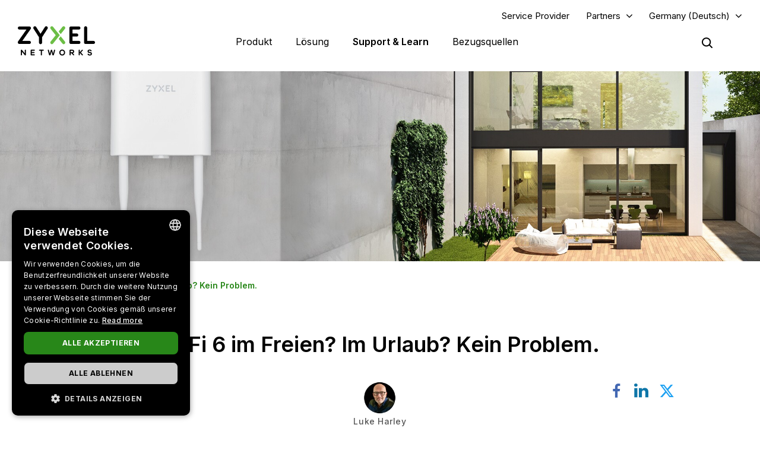

--- FILE ---
content_type: text/html; charset=UTF-8
request_url: https://www.zyxel.com/de/de/blogs/outdoor-wifi-6-on-holiday-no-problem
body_size: 19853
content:
<!DOCTYPE html>
<html  lang="de" dir="ltr" prefix="og: https://ogp.me/ns#">
  <head>
    <meta charset="utf-8" />
<meta name="description" content="Jeder braucht mal eine Pause, und im Sommer lechzen wir nach Freiheit im Freien, und zwar so viel wie möglich – aber wir wollen trotzdem in Verbindung bleiben. Mit dem neuesten WiFi 6 AP von Zyxel kann selbst das kleinste Unternehmen großartiges WLAN im Freien anbieten, sagt Patrick Hirscher, EMEA Wireless Market Development Manager bei Zyxel. Zu dieser Jahreszeit dreht sich in Europa alles um den Urlaub. Wir alle brauchen eine Pause, um uns zu erholen und die Arbeit für ein paar Tage Arbeit sein zu lassen. Aber egal, ob Sie lieber Ihre Zeit in den Bergen und Wäldern, am Pool oder am Strand zu verbringen, Sie werden immer mit anderen in Verbindung bleiben wollen. Natürlich haben viele von uns mobilen Datenzugang. Es ist aber immer besser, eine WLAN-Verbindung zu nutzen, da diese schneller und stabiler ist. Wenn Sie WLAN verwenden, sparen Sie auch Ihr mobiles Datenguthaben für den Fall auf, dass Sie es wirklich brauchen – an Orten, an denen Sie kein WLAN haben. Keine Probleme Für Bars, Cafés, Restaurants, Hotels, Pensionen, Freizeitparks und all die anderen Unternehmen, die dazu beitragen, dass wir im Urlaub eine Menge Spaß haben, ist es wichtig, dass sie die bestmögliche WLAN-Abdeckung bieten. Es gibt jedoch zwei Probleme – oder zumindest zwei Dinge, die als Probleme wahrgenommen werden. Erstens wird WLAN als Technologie für Innenräume angesehen, die sich nicht wirklich für den Outdoor-Bereich eignet – und die meisten Menschen wollen im Urlaub draußen sein. Zweitens gibt es die verbreitete Meinung, dass guter WLAN-Zugang für alle ziemlich teuer ist, und dass die günstigere, abgespeckte Version nicht wirklich gut funktioniert. Vor einiger Zeit mag an diesen Vorstellungen etwas dran gewesen sein, doch heute sind beide völlig überholt – und der WiFi6 Access Point NWA55AXE von Zyxel ist der beste Beweis dafür. Er wurde speziell für den Einsatz im Freien konzipiert, genügt der Schutzart IP55, d.h. er ist sehr gut vor Staub und Wasser geschützt. Er lässt sich leicht an einer Wand oder einem Mast montieren und kann über unsere Nebula Cloud-Plattform verwaltet werden, sodass Sie alle Einstellungen steuern können, ohne das Gerät anfassen zu müssen – per Smartphone, Tablet oder Laptop. Er unterstützt auch WiFi 6 und bietet Ihnen somit die schnellsten Geschwindigkeiten. Eine hohe Benutzerdichte, die bei voll besetzten Bars, Cafés und anderen beliebten Veranstaltungsorten leicht vorkommt, ist für ihn ganz unproblematisch. Mit zwei externen Dual-Radio Antennen hat er eine hervorragende Reichweite und bietet allen Nutzern jederzeit stabile und sichere Verbindungen. Die externen Antennen sind auch nach unten gerichtet, um bei Montage in einer erhöhten Position eine optimale Abdeckung sicherzustellen. Für jeden erschwinglich Zum zweiten Missverständnis: Der NWA55AXE ist keineswegs teuer. Unser findiges Forschungs- und Entwicklungsteam hat einen WiFi 6 AP für den Außenbereich entwickelt, der auch für die kleinsten Unternehmen erschwinglich ist. All dies sind gute Nachrichten für Urlauber und die Unternehmen, die deren Anforderungen erfüllen wollen. Wenn Sie ein Unternehmen im Outdoor-Bereich betreiben und Kunden und Gästen die bestmögliche WLAN-Abdeckung und -Leistung bieten wollen, sollten Sie den Kauf eines NWA55AXE AP von Zyxel ernsthaft in Betracht ziehen. Wenn Sie ein Zyxel-Partner sind und Kunden haben, die ihre Dienste im Outdoor-Bereich anbieten, sollten Sie sicherstellen, dass diese von diesem leistungsstarken, praktischen und erschwinglichen WiFi 6 AP erfahren. Weitere Informationen erhalten Sie bei Ihrem Zyxel-Partner oder bei einer Zyxel-Niederlassung in Ihrer Nähe." />
<link rel="canonical" href="https://www.zyxel.com/de/de/blogs/outdoor-wifi-6-on-holiday-no-problem" />
<meta property="og:title" content="WiFi 6 im Freien? Im Urlaub? Kein Problem. | Zyxel Networks" />
<meta property="og:description" content="Jeder braucht mal eine Pause, und im Sommer lechzen wir nach Freiheit im Freien, und zwar so viel wie möglich – aber wir wollen trotzdem in Verbindung bleiben. Mit dem neuesten WiFi 6 AP von Zyxel kann selbst das kleinste Unternehmen großartiges WLAN im Freien anbieten, sagt Patrick Hirscher, EMEA Wireless Market Development Manager bei Zyxel. Zu dieser Jahreszeit dreht sich in Europa alles um den Urlaub. Wir alle brauchen eine Pause, um uns zu erholen und die Arbeit für ein paar Tage Arbeit sein zu lassen. Aber egal, ob Sie lieber Ihre Zeit in den Bergen und Wäldern, am Pool oder am Strand zu verbringen, Sie werden immer mit anderen in Verbindung bleiben wollen. Natürlich haben viele von uns mobilen Datenzugang. Es ist aber immer besser, eine WLAN-Verbindung zu nutzen, da diese schneller und stabiler ist. Wenn Sie WLAN verwenden, sparen Sie auch Ihr mobiles Datenguthaben für den Fall auf, dass Sie es wirklich brauchen – an Orten, an denen Sie kein WLAN haben. Keine Probleme Für Bars, Cafés, Restaurants, Hotels, Pensionen, Freizeitparks und all die anderen Unternehmen, die dazu beitragen, dass wir im Urlaub eine Menge Spaß haben, ist es wichtig, dass sie die bestmögliche WLAN-Abdeckung bieten. Es gibt jedoch zwei Probleme – oder zumindest zwei Dinge, die als Probleme wahrgenommen werden. Erstens wird WLAN als Technologie für Innenräume angesehen, die sich nicht wirklich für den Outdoor-Bereich eignet – und die meisten Menschen wollen im Urlaub draußen sein. Zweitens gibt es die verbreitete Meinung, dass guter WLAN-Zugang für alle ziemlich teuer ist, und dass die günstigere, abgespeckte Version nicht wirklich gut funktioniert. Vor einiger Zeit mag an diesen Vorstellungen etwas dran gewesen sein, doch heute sind beide völlig überholt – und der WiFi6 Access Point NWA55AXE von Zyxel ist der beste Beweis dafür. Er wurde speziell für den Einsatz im Freien konzipiert, genügt der Schutzart IP55, d.h. er ist sehr gut vor Staub und Wasser geschützt. Er lässt sich leicht an einer Wand oder einem Mast montieren und kann über unsere Nebula Cloud-Plattform verwaltet werden, sodass Sie alle Einstellungen steuern können, ohne das Gerät anfassen zu müssen – per Smartphone, Tablet oder Laptop. Er unterstützt auch WiFi 6 und bietet Ihnen somit die schnellsten Geschwindigkeiten. Eine hohe Benutzerdichte, die bei voll besetzten Bars, Cafés und anderen beliebten Veranstaltungsorten leicht vorkommt, ist für ihn ganz unproblematisch. Mit zwei externen Dual-Radio Antennen hat er eine hervorragende Reichweite und bietet allen Nutzern jederzeit stabile und sichere Verbindungen. Die externen Antennen sind auch nach unten gerichtet, um bei Montage in einer erhöhten Position eine optimale Abdeckung sicherzustellen. Für jeden erschwinglich Zum zweiten Missverständnis: Der NWA55AXE ist keineswegs teuer. Unser findiges Forschungs- und Entwicklungsteam hat einen WiFi 6 AP für den Außenbereich entwickelt, der auch für die kleinsten Unternehmen erschwinglich ist. All dies sind gute Nachrichten für Urlauber und die Unternehmen, die deren Anforderungen erfüllen wollen. Wenn Sie ein Unternehmen im Outdoor-Bereich betreiben und Kunden und Gästen die bestmögliche WLAN-Abdeckung und -Leistung bieten wollen, sollten Sie den Kauf eines NWA55AXE AP von Zyxel ernsthaft in Betracht ziehen. Wenn Sie ein Zyxel-Partner sind und Kunden haben, die ihre Dienste im Outdoor-Bereich anbieten, sollten Sie sicherstellen, dass diese von diesem leistungsstarken, praktischen und erschwinglichen WiFi 6 AP erfahren. Weitere Informationen erhalten Sie bei Ihrem Zyxel-Partner oder bei einer Zyxel-Niederlassung in Ihrer Nähe." />
<meta property="og:image" content="https://www.zyxel.com/library/assets/homepage/Zyxel_Networks_logo_color.png" />
<meta name="Generator" content="Drupal 10 (https://www.drupal.org)" />
<meta name="MobileOptimized" content="width" />
<meta name="HandheldFriendly" content="true" />
<meta name="viewport" content="width=device-width, initial-scale=1.0" />
<script type="application/ld+json">{
    "@context": "https://schema.org",
    "@graph": [
        {
            "@type": "BlogPosting",
            "headline": "WiFi 6 im Freien? Im Urlaub? Kein Problem.",
            "description": "Jeder braucht mal eine Pause, und im Sommer lechzen wir nach Freiheit im Freien, und zwar so viel wie möglich – aber wir wollen trotzdem in Verbindung bleiben. Mit dem neuesten WiFi 6 AP von Zyxel kann selbst das kleinste Unternehmen großartiges WLAN im Freien anbieten, sagt Patrick Hirscher, EMEA Wireless Market Development Manager bei Zyxel.\nZu dieser Jahreszeit dreht sich in Europa alles um den Urlaub. Wir alle brauchen eine Pause, um uns zu erholen und die Arbeit für ein paar Tage Arbeit sein zu lassen. Aber egal, ob Sie lieber Ihre Zeit in den Bergen und Wäldern, am Pool oder am Strand zu verbringen, Sie werden immer mit anderen in Verbindung bleiben wollen.\nNatürlich haben viele von uns mobilen Datenzugang. Es ist aber immer besser, eine WLAN-Verbindung zu nutzen, da diese schneller und stabiler ist. Wenn Sie WLAN verwenden, sparen Sie auch Ihr mobiles Datenguthaben für den Fall auf, dass Sie es wirklich brauchen – an Orten, an denen Sie kein WLAN haben.\nKeine Probleme\nFür Bars, Cafés, Restaurants, Hotels, Pensionen, Freizeitparks und all die anderen Unternehmen, die dazu beitragen, dass wir im Urlaub eine Menge Spaß haben, ist es wichtig, dass sie die bestmögliche WLAN-Abdeckung bieten.\nEs gibt jedoch zwei Probleme – oder zumindest zwei Dinge, die als Probleme wahrgenommen werden.\nErstens wird WLAN als Technologie für Innenräume angesehen, die sich nicht wirklich für den Outdoor-Bereich eignet – und die meisten Menschen wollen im Urlaub draußen sein. Zweitens gibt es die verbreitete Meinung, dass guter WLAN-Zugang für alle ziemlich teuer ist, und dass die günstigere, abgespeckte Version nicht wirklich gut funktioniert.\nVor einiger Zeit mag an diesen Vorstellungen etwas dran gewesen sein, doch heute sind beide völlig überholt – und der WiFi6 Access Point NWA55AXE von Zyxel ist der beste Beweis dafür. Er wurde speziell für den Einsatz im Freien konzipiert, genügt der Schutzart IP55, d.h. er ist sehr gut vor Staub und Wasser geschützt. Er lässt sich leicht an einer Wand oder einem Mast montieren und kann über unsere Nebula Cloud-Plattform verwaltet werden, sodass Sie alle Einstellungen steuern können, ohne das Gerät anfassen zu müssen – per Smartphone, Tablet oder Laptop.\nEr unterstützt auch WiFi 6 und bietet Ihnen somit die schnellsten Geschwindigkeiten. Eine hohe Benutzerdichte, die bei voll besetzten Bars, Cafés und anderen beliebten Veranstaltungsorten leicht vorkommt, ist für ihn ganz unproblematisch. Mit zwei externen Dual-Radio Antennen hat er eine hervorragende Reichweite und bietet allen Nutzern jederzeit stabile und sichere Verbindungen. Die externen Antennen sind auch nach unten gerichtet, um bei Montage in einer erhöhten Position eine optimale Abdeckung sicherzustellen.\nFür jeden erschwinglich\nZum zweiten Missverständnis: Der NWA55AXE ist keineswegs teuer. Unser findiges Forschungs- und Entwicklungsteam hat einen WiFi 6 AP für den Außenbereich entwickelt, der auch für die kleinsten Unternehmen erschwinglich ist. All dies sind gute Nachrichten für Urlauber und die Unternehmen, die deren Anforderungen erfüllen wollen. Wenn Sie ein Unternehmen im Outdoor-Bereich betreiben und Kunden und Gästen die bestmögliche WLAN-Abdeckung und -Leistung bieten wollen, sollten Sie den Kauf eines NWA55AXE AP von Zyxel ernsthaft in Betracht ziehen. Wenn Sie ein Zyxel-Partner sind und Kunden haben, die ihre Dienste im Outdoor-Bereich anbieten, sollten Sie sicherstellen, dass diese von diesem leistungsstarken, praktischen und erschwinglichen WiFi 6 AP erfahren.\nWeitere Informationen erhalten Sie bei Ihrem Zyxel-Partner oder bei einer Zyxel-Niederlassung in Ihrer Nähe.",
            "datePublished": "2022-06-24T18:34:27+0800",
            "isAccessibleForFree": "True",
            "dateModified": "2023-03-02T15:11:11+0800",
            "author": {
                "@type": "Corporation",
                "name": "Zyxel Networks"
            },
            "publisher": {
                "@type": "Corporation",
                "name": "Zyxel Networks"
            }
        },
        {
            "@type": "WebSite",
            "name": "Zyxel",
            "url": "https://www.zyxel.com/de/de"
        }
    ]
}</script>
<link rel="icon" href="/sites/zyxel/files/favicon/favicon.png" type="image/png" />
<link rel="alternate" hreflang="x-default" href="https://www.zyxel.com/uk/en-gb/blogs/outdoor-wifi-6-on-holiday-no-problem" />
<link rel="alternate" hreflang="en" href="https://www.zyxel.com/global/en/blogs/outdoor-wifi-6-on-holiday-no-problem" />
<link rel="alternate" hreflang="en-in" href="https://www.zyxel.com/in/en-in/blogs/outdoor-wifi-6-on-holiday-no-problem" />
<link rel="alternate" hreflang="cs-cz" href="https://www.zyxel.com/cz/cs/blogs/outdoor-wifi-6-on-holiday-no-problem" />
<link rel="alternate" hreflang="fr-fr" href="https://www.zyxel.com/fr/fr/blogs/outdoor-wifi-6-on-holiday-no-problem" />
<link rel="alternate" hreflang="de-de" href="https://www.zyxel.com/de/de/blogs/outdoor-wifi-6-on-holiday-no-problem" />
<link rel="alternate" hreflang="hu-hu" href="https://www.zyxel.com/hu/hu/blogs/outdoor-wifi-6-on-holiday-no-problem" />
<link rel="alternate" hreflang="it-it" href="https://www.zyxel.com/it/it/blogs/outdoor-wifi-6-on-holiday-no-problem" />
<link rel="alternate" hreflang="pl-pl" href="https://www.zyxel.com/pl/pl/blogs/outdoor-wifi-6-on-holiday-no-problem" />
<link rel="alternate" hreflang="sk-sk" href="https://www.zyxel.com/sk/sk/blogs/outdoor-wifi-6-on-holiday-no-problem" />
<link rel="alternate" hreflang="de-ch" href="https://www.zyxel.com/ch/de-ch/blogs/outdoor-wifi-6-on-holiday-no-problem" />
<link rel="alternate" hreflang="tr-tr" href="https://www.zyxel.com/tr/tr/blogs/outdoor-wifi-6-on-holiday-no-problem" />
<link rel="alternate" hreflang="en-gb" href="https://www.zyxel.com/uk/en-gb/blogs/outdoor-wifi-6-on-holiday-no-problem" />
<link rel="preconnect" href="https://fonts.googleapis.com/" />
<link rel="preconnect" href="https://fonts.gstatic.com/" crossorigin="" />
<link rel="stylesheet" href="https://fonts.googleapis.com/css2?family=Noto+Sans+JP&amp;family=Noto+Sans+Thai&amp;family=Noto+Sans:ital@0;1&amp;display=swap" />
<script src="/sites/zyxel/files/google_tag/universal/google_tag.script.js?t9o06i" defer></script>
<script>window.a2a_config=window.a2a_config||{};a2a_config.callbacks=[];a2a_config.overlays=[];a2a_config.templates={};</script>
<script src="/sites/zyxel/files/google_tag/germany/google_tag.script.js?t9o06i" defer></script>

    <link href="https://fonts.googleapis.com/css2?family=Noto+Sans+TC:wght@100..900&display=swap" rel="stylesheet">
    <meta name="theme-color" content="#6CBE45" />
    <meta name="viewport" content="width=device-width, initial-scale=1, maximum-scale=1, user-scalable=0, viewport-fit=cover"/>
    <title>WiFi 6 im Freien? Im Urlaub? Kein Problem. | Zyxel Networks</title>
    <link rel="stylesheet" media="all" href="/libraries/slick/slick/slick.css?t9o06i" />
<link rel="stylesheet" media="all" href="/core/assets/vendor/jquery.ui/themes/base/core.css?t9o06i" />
<link rel="stylesheet" media="all" href="/core/assets/vendor/jquery.ui/themes/base/controlgroup.css?t9o06i" />
<link rel="stylesheet" media="all" href="/core/assets/vendor/jquery.ui/themes/base/checkboxradio.css?t9o06i" />
<link rel="stylesheet" media="all" href="/core/assets/vendor/jquery.ui/themes/base/resizable.css?t9o06i" />
<link rel="stylesheet" media="all" href="/core/assets/vendor/jquery.ui/themes/base/button.css?t9o06i" />
<link rel="stylesheet" media="all" href="/core/assets/vendor/jquery.ui/themes/base/dialog.css?t9o06i" />
<link rel="stylesheet" media="all" href="/core/modules/system/css/components/align.module.css?t9o06i" />
<link rel="stylesheet" media="all" href="/core/modules/system/css/components/fieldgroup.module.css?t9o06i" />
<link rel="stylesheet" media="all" href="/core/modules/system/css/components/container-inline.module.css?t9o06i" />
<link rel="stylesheet" media="all" href="/core/modules/system/css/components/clearfix.module.css?t9o06i" />
<link rel="stylesheet" media="all" href="/core/modules/system/css/components/details.module.css?t9o06i" />
<link rel="stylesheet" media="all" href="/core/modules/system/css/components/hidden.module.css?t9o06i" />
<link rel="stylesheet" media="all" href="/core/modules/system/css/components/item-list.module.css?t9o06i" />
<link rel="stylesheet" media="all" href="/core/modules/system/css/components/js.module.css?t9o06i" />
<link rel="stylesheet" media="all" href="/core/modules/system/css/components/nowrap.module.css?t9o06i" />
<link rel="stylesheet" media="all" href="/core/modules/system/css/components/position-container.module.css?t9o06i" />
<link rel="stylesheet" media="all" href="/core/modules/system/css/components/reset-appearance.module.css?t9o06i" />
<link rel="stylesheet" media="all" href="/core/modules/system/css/components/resize.module.css?t9o06i" />
<link rel="stylesheet" media="all" href="/core/modules/system/css/components/system-status-counter.css?t9o06i" />
<link rel="stylesheet" media="all" href="/core/modules/system/css/components/system-status-report-counters.css?t9o06i" />
<link rel="stylesheet" media="all" href="/core/modules/system/css/components/system-status-report-general-info.css?t9o06i" />
<link rel="stylesheet" media="all" href="/core/modules/system/css/components/tablesort.module.css?t9o06i" />
<link rel="stylesheet" media="all" href="/core/misc/components/progress.module.css?t9o06i" />
<link rel="stylesheet" media="all" href="/modules/contrib/jquery_ui/assets/vendor/jquery.ui/themes/base/core.css?t9o06i" />
<link rel="stylesheet" media="all" href="/sites/zyxel/files/snippet/YPX4AB2VhcY8V58nZCtcfMyFLxQwa4G29-KjOLk7yRc.css?t9o06i" />
<link rel="stylesheet" media="all" href="//cdnjs.cloudflare.com/ajax/libs/font-awesome/6.4.2/css/all.min.css" />
<link rel="stylesheet" media="all" href="/modules/contrib/webform/css/webform.form.css?t9o06i" />
<link rel="stylesheet" media="all" href="/modules/contrib/webform/css/webform.element.details.toggle.css?t9o06i" />
<link rel="stylesheet" media="all" href="/modules/contrib/webform/css/webform.element.message.css?t9o06i" />
<link rel="stylesheet" media="all" href="/core/modules/views/css/views.module.css?t9o06i" />
<link rel="stylesheet" media="all" href="/modules/contrib/ckeditor/css/ckeditor.css?t9o06i" />
<link rel="stylesheet" media="all" href="/core/assets/vendor/jquery.ui/themes/base/theme.css?t9o06i" />
<link rel="stylesheet" media="all" href="/modules/contrib/addtoany/css/addtoany.css?t9o06i" />
<link rel="stylesheet" media="all" href="/modules/contrib/social_media_links/css/social_media_links.theme.css?t9o06i" />
<link rel="stylesheet" media="all" href="/modules/contrib/jquery_ui/assets/vendor/jquery.ui/themes/base/theme.css?t9o06i" />
<link rel="stylesheet" media="all" href="/modules/contrib/tb_megamenu/dist/base.css?t9o06i" />
<link rel="stylesheet" media="all" href="/modules/contrib/tb_megamenu/dist/styles.css?t9o06i" />
<link rel="stylesheet" media="all" href="/modules/contrib/jquery_ui/assets/vendor/jquery.ui/themes/base/draggable.css?t9o06i" />
<link rel="stylesheet" media="all" href="/modules/contrib/jquery_ui/assets/vendor/jquery.ui/themes/base/resizable.css?t9o06i" />
<link rel="stylesheet" media="all" href="https://bulletin.nebula.zyxel.com/app-launcher/app-launcher-sdk.prod.css" />
<link rel="stylesheet" media="all" href="https://bulletin.nebula.zyxel.com/zynet-account/account-sdk.prod.css" />
<link rel="stylesheet" media="all" href="https://zyxel-channel-library.s3.amazonaws.com/library/css/coverpage/coverpage.css" />
<link rel="stylesheet" media="all" href="/themes/custom/zyxel/css/style.css?t9o06i" />

    
                  <link rel="stylesheet" href="/sites/zyxel/files/library/css/blog/blog-styles.css" media="all" />
            </head>
  <body class="blog-detail path-node page-node-type-blog has-glyphicons" country="de">
    <a href="#main-content" class="visually-hidden focusable skip-link">
      Direkt zum Inhalt
    </a>
    <noscript><iframe src="https://www.googletagmanager.com/ns.html?id=GTM-KPZ49KB" height="0" width="0" style="display:none;visibility:hidden"></iframe></noscript><noscript><iframe src="https://www.googletagmanager.com/ns.html?id=GTM-5HLCLXD" height="0" width="0" style="display:none;visibility:hidden"></iframe></noscript>
      <div class="dialog-off-canvas-main-canvas" data-off-canvas-main-canvas>
              <div class="header panel">
      <header class="navbar navbar-default container" id="navbar" role="banner">
                  <div class="region region-navigation-top">
    <section id="block-block-content-c50484e0-f435-4eff-adcd-73a66ea254b9" class="block block-block-content block-block-contentc50484e0-f435-4eff-adcd-73a66ea254b9 clearfix">
  
    

      
            <div class="field field--name-field-content field--type-text-long field--label-hidden field--item"><a href="https://www.zyxel.com/service-provider" id="header-sp" class="header-sp" target="_blank" rel="noopener noreferrer">Service Provider</a></div>
      
  </section>

<section id="block-block-content-f78d1c19-129e-4ea7-b003-035eca8dc316" class="block block-block-content block-block-contentf78d1c19-129e-4ea7-b003-035eca8dc316 clearfix">
  
    

      
            <div class="field field--name-field-content field--type-text-long field--label-hidden field--item"><div class="dropdown-partners"><button class="header-partners dropbtn" onclick="PartnersMenu()">Partners</button><div id="PartnersDropdown" class="dropdown-content"><a href="javascript:void(0)" class="closebtn" onclick="closeNav()">×</a> <p>Already a Partner?</p> <a href="https://partner.zyxel.cloud/" target="_blank"><button class="login">Log in</button></a> <div class="link"> <a href="/de/de/partners/partner-program">Partner Program</a> </div> <div class="link"> <a href="/global/en/partners/ecosystem-partners" target="_blank">Ecosystem Partners</a> </div> </div> </div>
<style type="text/css">.tb-megamenu .mega-align-justify>.dropdown-menu {
    top: 70px;
}

.dropdown-partners {
  position: relative;
  display: inline-block;
}

.dropdown-content {
  display: none;
  position: absolute;
  min-width: 240px;
  background: #fff !important;
  box-shadow: 0px 4px 9px rgba(0,0,0,0.15);
  text-align: left;
  z-index: 10;  
}

.dropdown-content p, .dropdown-content a {
  color: black;
  font-weight: 600 !important;
  text-decoration: none;
  display: block;
}

.dropdown-content p {
	font-size: 15px;
	padding: 20px 20px 0;
}	

.dropdown-content .link {
	padding: 0 20px;
}

.dropdown-content .link:last-child {
	padding: 0 20px 2px;
}
	  
.dropdown-content .link a {
	padding: 15px 0;
    border-top: 1px solid #ddd !important;
}	

.dropdown-content button {
	font-size: 14px !important;
    display: inline-block !important;
    padding: 0 40px !important;
    background: #288719 !important;
    color: #fff !important;
    height: 40px !important;
    border-radius: 50px !important;
	border-color: transparent;
    margin: 0 20px 20px;
}

.dropdown-content button:hover {
    text-decoration: none !important;
    background-color: #006e18 !important;
    border-color: transparent !important;
}

.dropdown-content a:hover {
    color: #288719!important;
}

.dropdown-content .login a, .dropdown-content .login a:hover {
    color: #ffffff!important;
}

.show {display: block;}

.header.panel .region.region-navigation-top>section {
    display: inline-block;
    padding-left: 0 !important;
}

.header-partners {
    background: transparent;
    border: none;
    padding-right: 15px;
	margin-right: 8px;
    margin-left: 8px;
}

.dropdown-partners .closebtn {
	position: absolute;
    top: -20px;
    right: 20px;
    font-size: 40px;
    font-weight: 100!important;
	padding: 15px 0;
}

.dropdown-partners .closebtn a:hover {
    color: #000!important;
}

@media screen and (min-width: 1024px){
	.dropbtn:after {
		content: "\f107";
		display: inline-block;
		vertical-align: middle;
		font: normal normal normal 14px/1 FontAwesome;
		padding-left: 9px;
		font-size: 18px;
		margin-top: -2px;
	}
	.cms-home .header.panel .header-partners {
		color: #fff !important;
	}
}
</style>
<script>
/* When the user clicks on the button, 
toggle between hiding and showing the dropdown content */
function PartnersMenu() {
  document.getElementById("PartnersDropdown").classList.toggle("show");
}

// Close the dropdown if the user clicks outside of it
window.onclick = function(event) {
  if (!event.target.matches('.dropbtn')) {
    var dropdowns = document.getElementsByClassName("dropdown-content");
    var i;
    for (i = 0; i < dropdowns.length; i++) {
      var openDropdown = dropdowns[i];
      if (openDropdown.classList.contains('show')) {
        openDropdown.classList.remove('show');
      }
    }
  }
}
</script></div>
      
  </section>

<section id="block-domain-menu" class="block block-zyxel-domain block-domain-menu clearfix">
  
    

      <a href="#" class="selected-domain">Germany (Deutsch)</a><div class="domain-selection-wrapper hidden">
  <div class="domain-selection-wrapper-container">
    <h5>
      Select Your Location      <span class="icon-close-lang"></span>
    </h5>
          <div class="domain-selection-region">
                <ul>
                      <li><a href="https://www.zyxel.com/global/en/blogs/outdoor-wifi-6-on-holiday-no-problem">Global (English)</a></li>
                  </ul>
      </div>
          <div class="domain-selection-region">
        <h6 class="country-name">Africa</h6>        <ul>
                      <li><a href="https://www.zyxel.com/em/en-em/blogs/outdoor-wifi-6-on-holiday-no-problem">South Africa (English)</a></li>
                  </ul>
      </div>
          <div class="domain-selection-region">
        <h6 class="country-name">Asia</h6>        <ul>
                      <li><a href="https://www.zyxel.com/ru/ru">Armenia (Русский)</a></li>
                      <li><a href="https://www.zyxel.com/ru/ru">Azerbaijan (Русский)</a></li>
                      <li><a href="https://www.zyxel.cn/cn/sc">China (简体中文)</a></li>
                      <li><a href="https://www.zyxel.com/em/en-em/blogs/outdoor-wifi-6-on-holiday-no-problem">Georgia (English)</a></li>
                      <li><a href="https://www.zyxel.com/in/en-in/blogs/outdoor-wifi-6-on-holiday-no-problem">India (English)</a></li>
                      <li><a href="https://www.zyxel.com/jp/ja">Japan (日本語)</a></li>
                      <li><a href="https://www.zyxel.com/ru/ru">Kazakhstan (Русский)</a></li>
                      <li><a href="https://www.zyxel.com/ru/ru">Kyrgyzstan (Русский)</a></li>
                      <li><a href="https://www.zyxel.com/global/en/blogs/outdoor-wifi-6-on-holiday-no-problem">Malaysia (English)</a></li>
                      <li><a href="https://www.zyxel.com/global/en/blogs/outdoor-wifi-6-on-holiday-no-problem">Pakistan (English)</a></li>
                      <li><a href="https://www.zyxel.com/global/en/blogs/outdoor-wifi-6-on-holiday-no-problem">Philippines (English)</a></li>
                      <li><a href="https://www.zyxel.com/global/en/blogs/outdoor-wifi-6-on-holiday-no-problem">Singapore (English)</a></li>
                      <li><a href="http://www.zyxel.kr/">South Korea (한국어)</a></li>
                      <li><a href="https://www.zyxel.com/tw/zh">Taiwan (繁體中文)</a></li>
                      <li><a href="https://www.zyxel.com/ru/ru">Tajikistan (Русский)</a></li>
                      <li><a href="https://www.zyxel.com/th/th">Thailand (ภาษาไทย)</a></li>
                      <li><a href="https://www.zyxel.com/ru/ru">Turkmenistan (Русский)</a></li>
                      <li><a href="https://www.zyxel.com/ru/ru">Uzbekistan (Русский)</a></li>
                      <li><a href="https://www.zyxel.com/vn/vi">Vietnam (Tiếng Việt)</a></li>
                  </ul>
      </div>
          <div class="domain-selection-region">
        <h6 class="country-name">Central America</h6>        <ul>
                      <li><a href="https://www.zyxel.com/us/en-us">Central America (English)</a></li>
                  </ul>
      </div>
          <div class="domain-selection-region">
        <h6 class="country-name">Europe</h6>        <ul>
                      <li><a href="https://www.zyxel.com/nl/nl">Belgium (Nederlands)</a></li>
                      <li><a href="https://www.zyxel.com/fr/fr/blogs/outdoor-wifi-6-on-holiday-no-problem">Belgium (Français)</a></li>
                      <li><a href="https://www.zyxel.com/bg/bg">Bulgaria (Български)</a></li>
                      <li><a href="https://www.zyxel.com/em/en-em/blogs/outdoor-wifi-6-on-holiday-no-problem">Cyprus (English)</a></li>
                      <li><a href="https://www.zyxel.com/cz/cs/blogs/outdoor-wifi-6-on-holiday-no-problem">Czechia (Čeština)</a></li>
                      <li><a href="https://www.zyxel.com/dk/da">Denmark (Dansk)</a></li>
                      <li><a href="https://www.zyxel.com/uk/en-gb/blogs/outdoor-wifi-6-on-holiday-no-problem">Estonia (English)</a></li>
                      <li><a href="https://www.zyxel.com/fi/fi">Finland (Suomi)</a></li>
                      <li><a href="https://www.zyxel.com/fr/fr/blogs/outdoor-wifi-6-on-holiday-no-problem">France (Français)</a></li>
                      <li><a href="https://www.zyxel.com/de/de/blogs/outdoor-wifi-6-on-holiday-no-problem">Germany (Deutsch)</a></li>
                      <li><a href="https://www.zyxel.com/em/en-em/blogs/outdoor-wifi-6-on-holiday-no-problem">Greece (English)</a></li>
                      <li><a href="https://www.zyxel.com/hu/hu/blogs/outdoor-wifi-6-on-holiday-no-problem">Hungary (Magyar)</a></li>
                      <li><a href="https://www.zyxel.com/uk/en-gb/blogs/outdoor-wifi-6-on-holiday-no-problem">Ireland (English)</a></li>
                      <li><a href="https://www.zyxel.com/it/it/blogs/outdoor-wifi-6-on-holiday-no-problem">Italy (Italiano)</a></li>
                      <li><a href="https://www.zyxel.com/uk/en-gb/blogs/outdoor-wifi-6-on-holiday-no-problem">Latvia (English)</a></li>
                      <li><a href="https://www.zyxel.com/uk/en-gb/blogs/outdoor-wifi-6-on-holiday-no-problem">Lithuania (English)</a></li>
                      <li><a href="https://www.zyxel.com/nl/nl">Netherlands (Nederlands)</a></li>
                      <li><a href="https://www.zyxel.com/no/no">Norway (Norsk)</a></li>
                      <li><a href="https://www.zyxel.com/pl/pl/blogs/outdoor-wifi-6-on-holiday-no-problem">Poland (Polski)</a></li>
                      <li><a href="https://www.zyxel.com/es/es">Portugal (Español)</a></li>
                      <li><a href="https://www.zyxel.com/ro/ro">Romania (România)</a></li>
                      <li><a href="https://www.zyxel.com/ru/ru">CIS (Русский)</a></li>
                      <li><a href="https://www.zyxel.com/sk/sk/blogs/outdoor-wifi-6-on-holiday-no-problem">Slovakia (Slovenčina)</a></li>
                      <li><a href="https://www.zyxel.com/es/es">Spain (Español)</a></li>
                      <li><a href="https://www.zyxel.com/se/sv">Sweden (Svenska)</a></li>
                      <li><a href="https://www.zyxel.com/fr/fr/blogs/outdoor-wifi-6-on-holiday-no-problem">Switzerland (Français)</a></li>
                      <li><a href="https://www.zyxel.com/ch/de-ch/blogs/outdoor-wifi-6-on-holiday-no-problem">Switzerland (Deutsch)</a></li>
                      <li><a href="https://www.zyxel.com/tr/tr/blogs/outdoor-wifi-6-on-holiday-no-problem">Turkiye (Türkiye)</a></li>
                      <li><a href="https://www.zyxel.com/ua/uk-ua">Ukraine (Українська)</a></li>
                      <li><a href="https://www.zyxel.com/uk/en-gb/blogs/outdoor-wifi-6-on-holiday-no-problem">United Kingdom (English)</a></li>
                  </ul>
      </div>
          <div class="domain-selection-region">
        <h6 class="country-name">Middle East</h6>        <ul>
                      <li><a href="https://www.zyxel.com/em/en-em/blogs/outdoor-wifi-6-on-holiday-no-problem">Middle East (English)</a></li>
                  </ul>
      </div>
          <div class="domain-selection-region">
        <h6 class="country-name">North America</h6>        <ul>
                      <li><a href="https://www.zyxel.com/us/en-us">United States (English)</a></li>
                  </ul>
      </div>
          <div class="domain-selection-region">
        <h6 class="country-name">Oceania</h6>        <ul>
                      <li><a href="https://www.zyxel.com/global/en/blogs/outdoor-wifi-6-on-holiday-no-problem">Australia (English)</a></li>
                      <li><a href="https://www.zyxel.com/global/en/blogs/outdoor-wifi-6-on-holiday-no-problem">New Zealand (English)</a></li>
                  </ul>
      </div>
          <div class="domain-selection-region">
        <h6 class="country-name">South America</h6>        <ul>
                      <li><a href="https://www.zyxel.com/co/es-co">Argentina (Español)</a></li>
                      <li><a href="https://www.zyxel.com/co/es-co">Bolivia (Español)</a></li>
                      <li><a href="https://www.zyxel.com/br/pt">Brazil (Português)</a></li>
                      <li><a href="https://www.zyxel.com/co/es-co">Chile (Español)</a></li>
                      <li><a href="https://www.zyxel.com/co/es-co">Colombia (Español)</a></li>
                      <li><a href="https://www.zyxel.com/co/es-co">Ecuador (Español)</a></li>
                      <li><a href="https://www.zyxel.com/co/es-co">Paraguay (Español)</a></li>
                      <li><a href="https://www.zyxel.com/co/es-co">Peru (Español)</a></li>
                      <li><a href="https://www.zyxel.com/co/es-co">Uruguay (Español)</a></li>
                  </ul>
      </div>
      </div>
</div>

  </section>


  </div>


        <div class="main-menu">
          <div class="navbar-header">
              <div class="region region-navigation">
    <section id="block-logo-2" class="block block-zyxel-common block-logo-2 clearfix">
  
    

      <a href="/de/de" title="ZYXEL Home" rel="home" class="site-logo">
   <img src="/themes/custom/zyxel/logo-2.png" alt="ZYXEL Home" />
</a>

  </section>


  </div>

                                      <button type="button" class="navbar-toggle" data-toggle="collapse">
                <span class="sr-only">Navigation aktivieren/deaktivieren</span>
                <span class="icon-bar"></span>
                <span class="icon-bar"></span>
                <span class="icon-bar"></span>
              </button>
                      </div>
                                <div id="navbar-collapse" class="navbar-collapse">
                <div class="region region-navigation-collapsible">
    <section id="block-main-menu" class="block block-tb-megamenu block-tb-megamenu-menu-blockmain clearfix">
  
    

      <nav  class="tbm tbm-main tbm-no-arrows" id="tbm-main" data-breakpoint="1023" aria-label="main navigation">
      <button class="tbm-button" type="button">
      <span class="tbm-button-container">
        <span></span>
        <span></span>
        <span></span>
        <span></span>
      </span>
    </button>
    <div class="tbm-collapse ">
    <ul  class="tbm-nav level-0 items-4" role="list" >
        <li  class="tbm-item level-1 tbm-justify tbm-item--has-dropdown" aria-level="1" >
      <div class="tbm-link-container">
            <a href="https://www.zyxel.com/de/de/products"  class="tbm-link level-1 tbm-toggle" aria-expanded="false">
                Produkt
          </a>
                <button class="tbm-submenu-toggle"><span class="visually-hidden">Toggle submenu</span></button>
          </div>
    <div  class="tbm-submenu tbm-item-child tbm-has-width" style="width: 1140px;" role="list">
      <div  class="tbm-row">
      <div  class="tbm-column span8" id="tbm-product-category-mega-menu">
  <div class="tbm-column-inner">
                 <div  class="tbm-block">
    <div class="block-inner">
      <section id="block-product-category-mega-menu" class="block block-zyxel-product block-product-category-mega-menu clearfix">
  
    

      <div class="product-category-mega-menu-wrapper">
      <div class="product-category-mega-menu-item">
      <h3>Firewall-Lösungen</h3>
      <p></p>
      <ul>
                  <li><img src="/sites/zyxel/files/library/assets/icons-segment/business/green_business-01-security-appliances-and-services.png" width="19" alt=""><a href="/de/de/products/next-gen-firewall" onclick="ga(&#039;send&#039;, &#039;event&#039;, &#039;&#039;, &#039;&#039;, &#039;&#039;)" class="icon-product-security-appliances-services">Next-Gen Firewall</a></li>
                  <li><img src="/sites/zyxel/files/library/assets/icons-segment/business/green_business-04-commercial-gateways.png" width="19" alt=""><a href="/de/de/products/vpn-firewall" onclick="ga(&#039;send&#039;, &#039;event&#039;, &#039;&#039;, &#039;&#039;, &#039;&#039;)" class="icon-product-commercial-gateways">VPN Firewall</a></li>
              </ul>
    </div>
      <div class="product-category-mega-menu-item">
      <h3>Netzwerk</h3>
      <p></p>
      <ul>
                  <li><img src="/sites/zyxel/files/library/assets/icons-segment/business/green_business-02-switches.png" width="19" alt=""><a href="/de/de/products/switch" onclick="ga(&#039;send&#039;, &#039;event&#039;, &#039;&#039;, &#039;&#039;, &#039;&#039;)" class="icon-product-switches">Switch</a></li>
                  <li><img src="/sites/zyxel/files/library/assets/icons-segment/business/green_business-03-wlan-aps-and-controllers.png" width="19" alt=""><a href="/de/de/products/wireless" onclick="ga(&#039;send&#039;, &#039;event&#039;, &#039;&#039;, &#039;&#039;, &#039;&#039;)" class="icon-product-wlan-aps-controllers">WLAN / WiFi</a></li>
                  <li><img src="/sites/zyxel/files/library/assets/icons-segment/sp/green_sp-02-lte-and-3g-cpes.png" width="19" alt=""><a href="/de/de/products/fixed-wireless-access" onclick="ga(&#039;send&#039;, &#039;event&#039;, &#039;&#039;, &#039;&#039;, &#039;&#039;)" class="icon-product-lte-3g-cpes">Fixed Wireless Access</a></li>
              </ul>
    </div>
      <div class="product-category-mega-menu-item">
      <h3>Service und Lizenzen</h3>
      <p></p>
      <ul>
                  <li><img src="/sites/zyxel/files/library/assets/icons-segment/service-and-license/green_service-and-license-01-security.png" width="19" alt=""><a href="/de/de/products/security" onclick="ga(&#039;send&#039;, &#039;event&#039;, &#039;&#039;, &#039;&#039;, &#039;&#039;)" class="icon-product-security-services-licenses">Firewall / UTM</a></li>
                  <li><img src="/sites/zyxel/files/library/assets/icons-segment/service-and-license/green_service-and-license-02-management-and-reporting.png" width="19" alt=""><a href="/de/de/products/management-and-reporting" onclick="ga(&#039;send&#039;, &#039;event&#039;, &#039;&#039;, &#039;&#039;, &#039;&#039;)" class="icon-product-network-management">Management und Reporting</a></li>
                  <li><img src="/sites/zyxel/files/library/assets/icons-segment/service-and-license/green_service-and-license-03-endpoint-and-connectivity.png" width="19" alt=""><a href="/de/de/products/endpoint-and-connectivity" onclick="ga(&#039;send&#039;, &#039;event&#039;, &#039;&#039;, &#039;&#039;, &#039;&#039;)" class="icon-product-security-services-licenses">Endgerätesicherheit / Verbindungssicherung</a></li>
                  <li><img src="/sites/zyxel/files/library/assets/icons-segment/service-and-license/ori_service-and-license-04-nebula.png" width="19" alt=""><a href="/de/de/products/nebula-cloud-center" onclick="ga(&#039;send&#039;, &#039;event&#039;, &#039;&#039;, &#039;&#039;, &#039;&#039;)">Nebula Cloud Center</a></li>
              </ul>
    </div>
      <div class="product-category-mega-menu-item">
      <h3>Home-Lösungen</h3>
      <p></p>
      <ul>
                  <li><img src="/sites/zyxel/files/library/assets/icons-segment/sp/green_sp-01-dsl-cpes.png" width="19" alt=""><a href="/de/de/products/dsl-cpe" onclick="ga(&#039;send&#039;, &#039;event&#039;, &#039;&#039;, &#039;&#039;, &#039;&#039;)" class="icon-product-dsl-cpes">VDSL Modem-Router / DSLAM</a></li>
              </ul>
    </div>
  </div>

  </section>


    </div>
  </div>

      </div>
</div>

      <div  class="tbm-column span4" id="tbm-whats-new-mega-menu">
  <div class="tbm-column-inner">
                 <div  class="tbm-block">
    <div class="block-inner">
      <section id="block-block-content37686f10-53ec-475f-9ee5-39fd2ffed22a" class="block block-block-content block-block-content37686f10-53ec-475f-9ee5-39fd2ffed22a clearfix">
  
    

      
            <div class="field field--name-field-content field--type-text-long field--label-hidden field--item"><div class="block-new" style="text-align: left !important;"><div>
<h3 class="ttl-des">Referenzfälle</h3>
<p class="txt-sub-new">Erschließen Sie Ihr Geschäftspotenzial mit einer leistungsstarken, mühelosen &amp; skalierbaren Netzwerkverbindung</p> <a class="lear-more" href="/sites/zyxel/files/success-story/Zyxel_success_story_ebook_Education.pdf" rel="noopener noreferrer" target="_blank">eBook Download</a> </div> <div> <a href="/sites/zyxel/files/success-story/Zyxel_success_story_ebook_Education.pdf" rel="noopener noreferrer" target="_blank"> <img alt="Success Stories eBook" height="200" src="/sites/zyxel/files/success-story/e-book_banner_300x200.jpg" style="margin-top: -30px; margin-left: -20px;" width="300" loading="lazy"> </a> </div> </div></div>
      
  </section>


    </div>
  </div>

      </div>
</div>

  </div>

      <div  class="tbm-row">
      <div  class="tbm-column span12" id="tbm-product-selector-mega-menu">
  <div class="tbm-column-inner">
                 <div  class="tbm-block">
    <div class="block-inner">
      <section id="block-block-content48a58471-4fee-4884-81a1-797e093a29d8" class="block block-block-content block-block-content48a58471-4fee-4884-81a1-797e093a29d8 clearfix">
  
    

      
            <div class="field field--name-field-content field--type-text-long field--label-hidden field--item"><p><a class="btn btn-product btn-success" href="/global/en/support/license-finder" target="_blank"><span>Lizenz-Schnellauswahl</span></a></p>
</div>
      
  </section>


    </div>
  </div>

      </div>
</div>

  </div>

  </div>

</li>

        <li  class="tbm-item level-1 tbm-justify tbm-item--has-dropdown" aria-level="1" >
      <div class="tbm-link-container">
            <a href="https://www.zyxel.com/de/de/solutions"  class="tbm-link level-1 tbm-toggle" aria-expanded="false">
                Lösung
          </a>
                <button class="tbm-submenu-toggle"><span class="visually-hidden">Toggle submenu</span></button>
          </div>
    <div  class="tbm-submenu tbm-item-child tbm-has-width" style="width: 1140px;" role="list">
      <div  class="tbm-row">
      <div  class="tbm-column span8" id="tbm-solution-categories-mega-menu">
  <div class="tbm-column-inner">
                 <div  class="tbm-block">
    <div class="block-inner">
      <section id="block-solution-categories-mega-menu" class="block block-zyxel-solution block-solution-categories-mega-menu clearfix">
  
    

      <div class="solution-categories-mega-menu-wrapper">
      <div class="solution-categories-mega-menu-item">
      <a href="/de/de/solutions/organization-size"><h3>Größe der Firmen</h3></a>
      <p>Von klein bis groß, wir haben für alle etwas zu bieten</p>
      <ul>
                  <li><a href="https://www.zyxel.com/de/de/solutions/organization-size/startup-small-business">Startup/Kleine Unternehmen</a></li>
                  <li><a href="https://www.zyxel.com/de/de/solutions/organization-size/medium-business">Mittelständische Unternehmen</a></li>
                  <li><a href="https://www.zyxel.com/de/de/solutions/organization-size/large-business">Industrie- und Großunternehmen</a></li>
              </ul>
          </div>
      <div class="solution-categories-mega-menu-item">
      <a href="/de/de/solutions/use-case"><h3>Referenzen</h3></a>
      <p>Finden Sie das Produkt, das Ihren geschäftlichen Anforderungen entspricht</p>
      <ul>
                  <li><a href="https://www.zyxel.com/de/de/solutions/use-case/nebula-cloud">Nebula Cloud</a></li>
                  <li><a href="https://www.zyxel.com/de/de/solutions/use-case/ip-surveillance">Sicherheits-Überwachung</a></li>
                  <li><a href="https://www.zyxel.com/de/de/solutions/use-case/education">Bildung</a></li>
                  <li><a href="https://www.zyxel.com/de/de/solutions/use-case/hospitality">Gastgewerbe</a></li>
                  <li><a href="https://www.zyxel.com/de/de/solutions/use-case/networked-av">Vernetzte AV-Systeme</a></li>
              </ul>
              <a href="/de/de/solutions/use-case" class="more">Zusätzlich</a>
          </div>
      <div class="solution-categories-mega-menu-item">
      <a href="/de/de/solutions/technology"><h3>Technologien</h3></a>
      <p>Erleben Sie das Neueste, was wir zu bieten haben</p>
      <ul>
                  <li><a href="https://www.zyxel.com/de/de/solutions/technology/multi-gigabit">Multi-Gigabit</a></li>
                  <li><a href="https://www.zyxel.com/de/de/solutions/technology/network-security">Netzwerksicherheit</a></li>
                  <li><a href="https://www.zyxel.com/de/de/L%C3%B6sungen/Technologie/wifi7">WiFi 7 - der Standard für Profi-WLAN</a></li>
                  <li><a href="https://www.zyxel.com/de/de/solutions/technology/unleash-ais-power">Entfesseln Sie die Macht der KI</a></li>
                  <li><a href="https://www.zyxel.com/de/de/solutions/technology/5g-fixed-wireless-access">5G Fixed Wireless Access</a></li>
              </ul>
              <a href="/de/de/solutions/technology" class="more">Zusätzlich</a>
          </div>
  </div>

  </section>


    </div>
  </div>

      </div>
</div>

      <div  class="tbm-column span4" id="tbm-nebula-mega-menu">
  <div class="tbm-column-inner">
                 <div  class="tbm-block">
    <div class="block-inner">
      <section id="block-block-content1814a39a-6e1c-417f-8986-625b2db39362" class="block block-block-content block-block-content1814a39a-6e1c-417f-8986-625b2db39362 clearfix">
  
    

      
            <div class="field field--name-field-content field--type-text-long field--label-hidden field--item"><div class="block-new" style="text-align:left!important"><div>
<h3 class="ttl-des">What’s New?</h3>
<p class="txt-sub-new"><span style="font-weight: 500">Tunen Sie Ihr Netzwerk mit der Nebula Cloud.</span><br>
Verwalten Sie WLAN, Switching, Cybersicherheit und LTE/5G nahtlos und leistungsstark, alles über unsere zentrale Cloud-Plattform Nebula. </p> <a class="lear-more" href="/de/de/nebula-overview">Mehr entdecken</a> </div> <div> <a href="/de/de/nebula-overview"> <img alt="Zero to network hero" height="200" src="/sites/zyxel/files/hero-banner/nebula-300x200.jpg" style="margin-top:-30px; margin-left:-20px;" width="300" loading="lazy"> </a> </div> </div></div>
      
  </section>


    </div>
  </div>

      </div>
</div>

  </div>

      <div  class="tbm-row">
      <div  class="tbm-column span12" id="tbm-success-stories-mega-menu">
  <div class="tbm-column-inner">
                 <div  class="tbm-block">
    <div class="block-inner">
      <section id="block-block-content519e3145-2bb4-4e93-b850-868d95263340" class="block block-block-content block-block-content519e3145-2bb4-4e93-b850-868d95263340 clearfix">
  
    

      
            <div class="field field--name-field-content field--type-text-long field--label-hidden field--item"><p><a class="btn btn-product btn-success" href="/de/de/success-stories"><span>Referenzfälle</span></a></p>
</div>
      
  </section>


    </div>
  </div>

      </div>
</div>

  </div>

  </div>

</li>

          <li  class="tbm-item level-1 tbm-justify tbm-item--has-dropdown" aria-level="1" >
      <div class="tbm-link-container">
            <span class="tbm-link level-1 no-link tbm-toggle" tabindex="0" aria-expanded="false">
                Support &amp; Learn
          </span>
                <button class="tbm-submenu-toggle"><span class="visually-hidden">Toggle submenu</span></button>
          </div>
    <div  class="tbm-submenu tbm-item-child tbm-has-width" style="width: 1140px;" role="list">
      <div  class="tbm-row">
      <div  class="tbm-column span12" id="tbm-support-training">
  <div class="tbm-column-inner">
                 <div  class="tbm-block">
    <div class="block-inner">
      <section id="block-block-content4f2ae73a-6368-4cd6-9e90-dffd22823536" class="block block-block-content block-block-content4f2ae73a-6368-4cd6-9e90-dffd22823536 clearfix">
  
    

      
            <div class="field field--name-field-content field--type-text-long field--label-hidden field--item"><div class="mega-menu-col-left">
<h2><strong>Support</strong></h2>
<div class="inner-all"><div><div class="block-training">

<h3><a class="icon-show" href="https://community.zyxel.com/en" target="_blank">Community</a></h3>
<p>Diskutieren Sie mit Ihren IT-Spezialisten und Zyxel-Spezialisten um die Anforderungen der Kunden gemeinsam zu erfüllen.</p> </div> <div class="block-training">

<h3><a href="/de/de/support/download">Download Library</a></h3>
<p>Bedienungsanleitung, aktuelle Firmware und Schnellstartanleitung.</p> </div> </div> <div> <div class="block-training block-security">

<h3><a class="icon-show"  href="/global/en/support/security-advisories" target="_blank">Sicherheitshinweise</a></h3>
<p>Die neuesten Informationen und verfügbaren Abhilfemaßnahmen für Sicherheitslücken, die in Zyxel-Produkten gemeldet werden.</p> </div> <div class="block-training">

<h3><a class="icon-show" href="https://support.zyxel.eu/" target="_blank">Support Center</a></h3>
<p>Erfahren Sie alles, was Sie über die Produkte und Lösungen von Zyxel wissen müssen.</p> </div> </div> </div> <div class="support-all"> <a class="lear-more" href="/de/de/support"><span>Alle Unterstützungen anzeigen</span></a> </div> </div> 

<div class="mega-menu-col-right">
<h2><strong>Learn</strong></h2>
<div class="inner-all"> 
<div> 
<div class="block-training">
<h3><a class="icon-show" href="https://educationcenter.zyxel.com/home-de" target="_blank">Education Center</a></h3>
<p>Dieser Kurs vermittelt Ihnen fundierte Kenntnisse über die Installation, Konfiguration und Verwaltung von Zyxel-Produkten.</p> 
</div>
<div class="block-training">
<h3><a href="/de/de/blogs">Blogs</a></h3>
<p>Discover the latest industry trends and insights.</p> 
</div> 
</div> 
<div> 
<div class="block-training">
<h3><a href="/de/de/webinar">Webinare</a></h3>
<p>Nehmen Sie an Online-Veranstaltungen teil, um direkt von Zyxel-Experten zu lernen.</p> 
</div> 
<div class="block-training" style="width:91% !important">
<h3><a class="icon-show" href="/global/en/support/tech-library" target="_blank">Tech Library</a></h3>
<p>Provide technical guides and resources to support Zyxel business users.</p>
</div>
</div>
</div>
</div></div>
      
  </section>


    </div>
  </div>

      </div>
</div>

  </div>

  </div>

</li>

          <li  class="tbm-item level-1 tbm-justify tbm-item--has-dropdown" aria-level="1" >
      <div class="tbm-link-container">
            <span class="tbm-link level-1 no-link tbm-toggle" tabindex="0" aria-expanded="false">
                Bezugsquellen
          </span>
                <button class="tbm-submenu-toggle"><span class="visually-hidden">Toggle submenu</span></button>
          </div>
    <div  class="tbm-submenu tbm-item-child tbm-has-width" style="width: 1140px;" role="list">
      <div  class="tbm-row">
      <div  class="tbm-column span12" id="tbm-where-to-buy">
  <div class="tbm-column-inner">
                 <div  class="tbm-block">
    <div class="block-inner">
      <section id="block-block-content0dd7cc52-e649-408a-b115-2784f6b5e01d" class="block block-block-content block-block-content0dd7cc52-e649-408a-b115-2784f6b5e01d clearfix">
  
    

      
            <div class="field field--name-field-content field--type-text-long field--label-hidden field--item"><div class="mega-menu-col-left">
<h2>Online Produkte erwerben</h2>

<div class="inner-all">
<div>
<div class="block-training">
<h3><a class="icon-show" href="https://store.zyxel.com?utm_source=Website&amp;utm_medium=de&amp;utm_campaign=wheretobuy" target="_blank">Zyxel Store</a></h3>

<p>Kaufen Sie die neueste Auswahl an Netzwerk- und Sicherheitsgeräten im offiziellen Zyxel Store.</p>
</div>

<div class="block-training">
<h3><a class="icon-show" href="https://circle.zyxel.com/dashboard?utm_source=website&amp;utm_medium=de&amp;utm_campaign=wheretobuy" target="_blank">Zyxel Circle</a></h3>

<p>Lizenz- und Assetmanagement für Zyxel Fachhandelspartner.</p>
</div>
</div>

<div>
<div class="block-training">
<h3><a class="icon-show" href="https://marketplace.zyxel.com/Devices?utm_source=website&amp;utm_medium=de&amp;utm_campaign=wheretobuy" target="_blank">Zyxel Marketplace</a></h3>

<p>Hier finden Sie eine umfassende Auswahl an Lizenzen und Services, die Sie zur sofortigen Nutzung erwerben können.</p>
</div>

<div class="block-training">
<h3><a href="/de/de/where-to-buy/ecommerce-partners">Onlineshops</a></h3>

<p>Kaufen Sie Zyxel in Ihren bevorzugten Onlineshops.</p>
</div>
</div>
</div>
</div>

<div class="mega-menu-col-right">
<h2>Handelspartner</h2>

<div class="inner-all">
<div>
<div class="block-training">
<h3><a href="/de/de/where-to-buy/resellers">Fachhandelspartner</a></h3>

<p>Unsere Partner im ganzen Land, die unser Produkte und Dienstleistungen für den lokalen Markt anbieten.</p>
</div>
</div>

<div>
<div class="block-training">
<h3><a href="/de/de/where-to-buy/distributors">Großhändler / Distributoren</a></h3>

<p>Fachhandelspartner können bei autorisierten Großhändlern Zyxel Produkte beziehen.</p>
</div>
</div>
</div>
</div>
</div>
      
  </section>


    </div>
  </div>

      </div>
</div>

  </div>

  </div>

</li>

  </ul>

      </div>
  </nav>

<script>
if (window.matchMedia("(max-width: 1023px)").matches) {
  document.getElementById("tbm-main").classList.add('tbm--mobile');
}


</script>

  </section>

<section id="block-login-button" class="block block-zyxel-user block-login-button clearfix">
  
    

      <div></div>
  </section>

<section class="block-zynet-app-launcher block block-block-content block-block-contentcf493183-3f79-413c-8228-0ce2d0861ca6 clearfix" id="block-block-content-cf493183-3f79-413c-8228-0ce2d0861ca6">
  
    

      
            <div class="field field--name-body field--type-text-with-summary field--label-hidden field--item"><div class="desktop-sso-block">
<div id="desktop-ZynetAppLauncher"></div>
</div>
</div>
      
  </section>

<section id="block-popup-search-form" class="block block-zyxel-search block-popup-search-form clearfix">
  
    

      <div class="search-block-form">
  <button type="button" class="btn btn-search" data-toggle="modal" data-target="#search-modal" data-keyboard="false">
    <span class="search-icon seach-form icon"></span>
  </button>
  <div id="search-modal" class="modal fade" tabindex="-1" role="dialog"
       aria-labelledby="searchModal"
       aria-hidden="true">
    <div class="modal-dialog modal-lg modal-dialog-scrollable" role="document" style="z-index: 1700;">
      <div class="modal-content">
        <div class="modal-header">
          <div class="modal-title">
            <span class="search-icon search-form icon">
              <div id="auto-complete-result" class=""></div>
              <input title="" class="form-search form-control" placeholder="Search products, solutions and more…​"
                     type="search" id="search-keyword" name="keyword" value="" size="15"
                     data-original-title="Enter the keywords you wish to search for." autocomplete="off">
              <input type="hidden" name="domain_block" value="de"/>
              <input type="hidden" name="language_block" value="de"/>
            </span>
          </div>
          <span class="icon-close-search close-icon">
            <span>&times;</span>
          </span>
        </div>
        <div class="modal-body">
          <div class="more-infor">
            <div class="more-results hidden">
              <span>Relevant Results</span>
              <a href="#" class="all-results-link">See all search results</a>
            </div>
          </div>
          <hr class="more-results hidden"/>
          <div class="search-results" id="search-results">
          </div>
        </div>
        <div class="modal-footer">
        </div>
      </div>
    </div>
  </div>
</div>

  </section>

<section id="block-block-group-main-menu-mobile" class="block block-blockgroup block-block-groupmain-menu-mobile clearfix">
  
    

      <section id="block-main-menu-mobile-top" class="block block-blockgroup block-block-groupmain-menu-mobile-top clearfix">
  
    

      <section id="block-zynetapplaunchermobile" class="block block-block-content block-block-contentbff39382-5de0-4e95-9391-1d1d70b2c7a4 clearfix">
  
    

      
            <div class="field field--name-body field--type-text-with-summary field--label-hidden field--item"><div class="mobile-sso-block">
<div id="mobile-ZynetAppLauncher"></div>
</div>
</div>
      
  </section>

<section id="block-loginbuttonmobile" class="block block-zyxel-user block-login-button clearfix">
  
    

      <div></div>
  </section>


  </section>

<section id="block-main-menu-mobile" class="block block-tb-megamenu block-tb-megamenu-menu-blockmain-menu-mobile clearfix">
  
    

      <div  class="tbm tbm-main-menu-mobile tbm-arrows" id="tbm-main-menu-mobile" data-breakpoint="1023" aria-label="main-menu-mobile navigation">
      <a class="btn btn-navbar tb-megamenu-button navbar-toggle menu-button close" id="menu-button-mobile">
      <span class="sr-only">Toggle navigation</span>
      <span class="icon-bar"></span>
      <span class="icon-bar"></span>
      <span class="icon-bar"></span>
    </a>
    <div class="mobile_menu_outer hide slide">
      <div class="mobile_menu">
    <ul  class="tbm-nav level-0 items-5 submenu-level1" role="list">
            <li  class="tbm-item level-1 tbm-item--has-dropdown" aria-level="1" >
      <span class="tbm-link level-1 no-link tbm-toggle tb-megamenu-no-link" tabindex="0" aria-expanded="false">
          Produkt
          <span class="caret"></span>
          </span>
            <ul class="submenu-level1">
      <li class="tb-megamenu-item level-2">
      <span class="tb-megamenu-no-link"><span>Firewall-Lösungen</span></span>
      <ul class="submenu-level-2">
                  <li class="submenu-item-level-2"><a href="/de/de/products/next-gen-firewall" onclick="ga(&#039;send&#039;, &#039;event&#039;, &#039;&#039;, &#039;&#039;, &#039;&#039;)" class="icon-product-security-appliances-services">Next-Gen Firewall</a></li>
                  <li class="submenu-item-level-2"><a href="/de/de/products/vpn-firewall" onclick="ga(&#039;send&#039;, &#039;event&#039;, &#039;&#039;, &#039;&#039;, &#039;&#039;)" class="icon-product-commercial-gateways">VPN Firewall</a></li>
              </ul>
    </li>
      <li class="tb-megamenu-item level-2">
      <span class="tb-megamenu-no-link"><span>Netzwerk</span></span>
      <ul class="submenu-level-2">
                  <li class="submenu-item-level-2"><a href="/de/de/products/switch" onclick="ga(&#039;send&#039;, &#039;event&#039;, &#039;&#039;, &#039;&#039;, &#039;&#039;)" class="icon-product-switches">Switch</a></li>
                  <li class="submenu-item-level-2"><a href="/de/de/products/wireless" onclick="ga(&#039;send&#039;, &#039;event&#039;, &#039;&#039;, &#039;&#039;, &#039;&#039;)" class="icon-product-wlan-aps-controllers">WLAN / WiFi</a></li>
                  <li class="submenu-item-level-2"><a href="/de/de/products/fixed-wireless-access" onclick="ga(&#039;send&#039;, &#039;event&#039;, &#039;&#039;, &#039;&#039;, &#039;&#039;)" class="icon-product-lte-3g-cpes">Fixed Wireless Access</a></li>
              </ul>
    </li>
      <li class="tb-megamenu-item level-2">
      <span class="tb-megamenu-no-link"><span>Service und Lizenzen</span></span>
      <ul class="submenu-level-2">
                  <li class="submenu-item-level-2"><a href="/de/de/products/security" onclick="ga(&#039;send&#039;, &#039;event&#039;, &#039;&#039;, &#039;&#039;, &#039;&#039;)" class="icon-product-security-services-licenses">Firewall / UTM</a></li>
                  <li class="submenu-item-level-2"><a href="/de/de/products/management-and-reporting" onclick="ga(&#039;send&#039;, &#039;event&#039;, &#039;&#039;, &#039;&#039;, &#039;&#039;)" class="icon-product-network-management">Management und Reporting</a></li>
                  <li class="submenu-item-level-2"><a href="/de/de/products/endpoint-and-connectivity" onclick="ga(&#039;send&#039;, &#039;event&#039;, &#039;&#039;, &#039;&#039;, &#039;&#039;)" class="icon-product-security-services-licenses">Endgerätesicherheit / Verbindungssicherung</a></li>
                  <li class="submenu-item-level-2"><a href="/de/de/products/nebula-cloud-center" onclick="ga(&#039;send&#039;, &#039;event&#039;, &#039;&#039;, &#039;&#039;, &#039;&#039;)">Nebula Cloud Center</a></li>
              </ul>
    </li>
      <li class="tb-megamenu-item level-2">
      <span class="tb-megamenu-no-link"><span>Home-Lösungen</span></span>
      <ul class="submenu-level-2">
                  <li class="submenu-item-level-2"><a href="/de/de/products/dsl-cpe" onclick="ga(&#039;send&#039;, &#039;event&#039;, &#039;&#039;, &#039;&#039;, &#039;&#039;)" class="icon-product-dsl-cpes">VDSL Modem-Router / DSLAM</a></li>
              </ul>
    </li>
  </ul>







</li>

            <li  class="tbm-item level-1 tbm-item--has-dropdown" aria-level="1" >
      <span class="tbm-link level-1 no-link tbm-toggle tb-megamenu-no-link" tabindex="0" aria-expanded="false">
          Lösung
          <span class="caret"></span>
          </span>
            <ul class="submenu-level1">
      <li class="tb-megamenu-item level-2">
      <span class="tb-megamenu-no-link"><span>Größe der Firmen</span></span>
      <ul class="submenu-level-2">
                  <li class="submenu-item-level-2"><a href="https://www.zyxel.com/de/de/solutions/organization-size/startup-small-business">Startup/Kleine Unternehmen</a></li>
                  <li class="submenu-item-level-2"><a href="https://www.zyxel.com/de/de/solutions/organization-size/medium-business">Mittelständische Unternehmen</a></li>
                  <li class="submenu-item-level-2"><a href="https://www.zyxel.com/de/de/solutions/organization-size/large-business">Industrie- und Großunternehmen</a></li>
                      </ul>
    </li>
      <li class="tb-megamenu-item level-2">
      <span class="tb-megamenu-no-link"><span>Referenzen</span></span>
      <ul class="submenu-level-2">
                  <li class="submenu-item-level-2"><a href="https://www.zyxel.com/de/de/solutions/use-case/nebula-cloud">Nebula Cloud</a></li>
                  <li class="submenu-item-level-2"><a href="https://www.zyxel.com/de/de/solutions/use-case/ip-surveillance">Sicherheits-Überwachung</a></li>
                  <li class="submenu-item-level-2"><a href="https://www.zyxel.com/de/de/solutions/use-case/education">Bildung</a></li>
                  <li class="submenu-item-level-2"><a href="https://www.zyxel.com/de/de/solutions/use-case/hospitality">Gastgewerbe</a></li>
                  <li class="submenu-item-level-2"><a href="https://www.zyxel.com/de/de/solutions/use-case/networked-av">Vernetzte AV-Systeme</a></li>
                          <li class="submenu-item-level-2"><a href="/de/de/solutions/use-case" class="more">Zusätzlich</a></li>
              </ul>
    </li>
      <li class="tb-megamenu-item level-2">
      <span class="tb-megamenu-no-link"><span>Technologien</span></span>
      <ul class="submenu-level-2">
                  <li class="submenu-item-level-2"><a href="https://www.zyxel.com/de/de/solutions/technology/multi-gigabit">Multi-Gigabit</a></li>
                  <li class="submenu-item-level-2"><a href="https://www.zyxel.com/de/de/solutions/technology/network-security">Netzwerksicherheit</a></li>
                  <li class="submenu-item-level-2"><a href="https://www.zyxel.com/de/de/L%C3%B6sungen/Technologie/wifi7">WiFi 7 - der Standard für Profi-WLAN</a></li>
                  <li class="submenu-item-level-2"><a href="https://www.zyxel.com/de/de/solutions/technology/unleash-ais-power">Entfesseln Sie die Macht der KI</a></li>
                  <li class="submenu-item-level-2"><a href="https://www.zyxel.com/de/de/solutions/technology/5g-fixed-wireless-access">5G Fixed Wireless Access</a></li>
                          <li class="submenu-item-level-2"><a href="/de/de/solutions/technology" class="more">Zusätzlich</a></li>
              </ul>
    </li>
  </ul>






</li>

            <li  class="tbm-item level-1 tbm-item--has-dropdown" aria-level="1" >
      <span class="tbm-link level-1 no-link tbm-toggle tb-megamenu-no-link" tabindex="0" aria-expanded="false">
          Support &amp; Learn
          <span class="caret"></span>
          </span>
            <ul class="submenu-level1">
	<li class="tb-megamenu-item level-2 mega dropdown"><span class="dropdown-toggle tb-megamenu-no-link"><span>SUPPORT</span></span>
	<ul class="submenu-level-2">
		<li class="tb-megamenu-item level-2"><a class="icon-show" href="https://community.zyxel.com/en" target="_blank">Community</a></li>
		<li class="tb-megamenu-item level-2"><a href="/de/de/support/download">Download Library</a></li>
		<li class="tb-megamenu-item level-2"><a class="icon-show"  href="/global/en/support/security-advisories" target="_blank">Sicherheitshinweise</a></li>
		<li class="tb-megamenu-item level-2"><a class="icon-show" href="https://support.zyxel.eu/" target="_blank">Support Center</a></li>
		<li class="tb-megamenu-item level-2"><a class="learn-more" href="/de/de/support">Alle Unterstützungen anzeigen</a></li>
	</ul>
	</li>
	<li class="tb-megamenu-item level-2 mega dropdown"><span class="dropdown-toggle tb-megamenu-no-link"><span>LEARN</span></span>
	<ul class="submenu-level-2">
		<li class="tb-megamenu-item level-2"><a class="icon-show" href="https://educationcenter.zyxel.com/home-de" target="_blank">Education Center</a></li>
		<li class="tb-megamenu-item level-2"><a href="/de/de/webinar">Webinare</a></li>
		<li class="tb-megamenu-item level-2"><a href="/de/de/blogs">Blogs</a></li>
		<li class="tb-megamenu-item level-2"><a class="icon-show" href="/global/en/support/tech-library" target="_blank">Tech Library</a></li>
	</ul>
	</li>
</ul>






</li>

            <li  class="tbm-item level-1 tbm-item--has-dropdown" aria-level="1" >
      <span class="tbm-link level-1 no-link tbm-toggle tb-megamenu-no-link" tabindex="0" aria-expanded="false">
          Bezugsquellen
          <span class="caret"></span>
          </span>
            <ul class="submenu-level1">
	<li class="tb-megamenu-item level-2"><span class="tb-megamenu-no-link"><span>Online Produkte erwerben</span></span>
	<ul class="submenu-level-2">
		<li class="submenu-item-level-2"><a class="icon-show" href="https://store.zyxel.com?utm_source=Website&amp;utm_medium=de&amp;utm_campaign=wheretobuy" target="_blank">Zyxel Store</a></li>
		<li class="submenu-item-level-2"><a class="icon-show" href="https://marketplace.zyxel.com/Devices?utm_source=website&amp;utm_medium=de&amp;utm_campaign=wheretobuy" target="_blank">Zyxel Marketplace</a></li>
		<li class="submenu-item-level-2"><a class="icon-show" href="https://circle.zyxel.com/dashboard?utm_source=website&amp;utm_medium=de&amp;utm_campaign=wheretobuy" target="_blank">Zyxel Circle</a></li>
		<li class="submenu-item-level-2"><a href="/de/de/where-to-buy/ecommerce-partners">Onlineshops</a></li>
	</ul>
	</li>
	<li class="tb-megamenu-item level-2"><span class="tb-megamenu-no-link"><span>Handelspartner</span></span>
	<ul class="submenu-level-2">
		<li class="submenu-item-level-2"><a href="/de/de/where-to-buy/resellers">Fachhandelspartner</a></li>
		<li class="submenu-item-level-2"><a href="/de/de/where-to-buy/distributors">Großhändler / Distributoren</a></li>
	</ul>
	</li>
</ul>






</li>

        <li  class="tbm-item level-1" aria-level="1" >
      <a href="https://www.zyxel.com/service-provider"  class="tbm-link level-1">
          Service Provider
          </a>
  
</li>

  </ul>

        </div>
    </div>
  </div>

  </section>

<section id="block-main-menu-mobile-bottom" class="block block-blockgroup block-block-groupmain-menu-mobile-bottom clearfix">
  
    

      <section id="block-main-menu-mobile-footer" class="block block-block-content block-block-content97c0784e-91cb-4ecc-a309-a6b708d3fd9f clearfix">
  
    

      
            <div class="field field--name-field-content field--type-text-long field--label-hidden field--item"><style>
	section#block-main-menu-mobile-bottom {
		border-top: 1px solid rgba(136, 136, 136, 0.19);
	}
</style></div>
      
  </section>

<section id="block-domain-menu--2" class="block block-zyxel-domain block-domain-menu clearfix">
  
    

      <a href="#" class="selected-domain">Germany (Deutsch)</a><div class="domain-selection-wrapper hidden">
  <div class="domain-selection-wrapper-container">
    <h5>
      Select Your Location      <span class="icon-close-lang"></span>
    </h5>
          <div class="domain-selection-region">
                <ul>
                      <li><a href="https://www.zyxel.com/global/en/blogs/outdoor-wifi-6-on-holiday-no-problem">Global (English)</a></li>
                  </ul>
      </div>
          <div class="domain-selection-region">
        <h6 class="country-name">Africa</h6>        <ul>
                      <li><a href="https://www.zyxel.com/em/en-em/blogs/outdoor-wifi-6-on-holiday-no-problem">South Africa (English)</a></li>
                  </ul>
      </div>
          <div class="domain-selection-region">
        <h6 class="country-name">Asia</h6>        <ul>
                      <li><a href="https://www.zyxel.com/ru/ru">Armenia (Русский)</a></li>
                      <li><a href="https://www.zyxel.com/ru/ru">Azerbaijan (Русский)</a></li>
                      <li><a href="https://www.zyxel.cn/cn/sc">China (简体中文)</a></li>
                      <li><a href="https://www.zyxel.com/em/en-em/blogs/outdoor-wifi-6-on-holiday-no-problem">Georgia (English)</a></li>
                      <li><a href="https://www.zyxel.com/in/en-in/blogs/outdoor-wifi-6-on-holiday-no-problem">India (English)</a></li>
                      <li><a href="https://www.zyxel.com/jp/ja">Japan (日本語)</a></li>
                      <li><a href="https://www.zyxel.com/ru/ru">Kazakhstan (Русский)</a></li>
                      <li><a href="https://www.zyxel.com/ru/ru">Kyrgyzstan (Русский)</a></li>
                      <li><a href="https://www.zyxel.com/global/en/blogs/outdoor-wifi-6-on-holiday-no-problem">Malaysia (English)</a></li>
                      <li><a href="https://www.zyxel.com/global/en/blogs/outdoor-wifi-6-on-holiday-no-problem">Pakistan (English)</a></li>
                      <li><a href="https://www.zyxel.com/global/en/blogs/outdoor-wifi-6-on-holiday-no-problem">Philippines (English)</a></li>
                      <li><a href="https://www.zyxel.com/global/en/blogs/outdoor-wifi-6-on-holiday-no-problem">Singapore (English)</a></li>
                      <li><a href="http://www.zyxel.kr/">South Korea (한국어)</a></li>
                      <li><a href="https://www.zyxel.com/tw/zh">Taiwan (繁體中文)</a></li>
                      <li><a href="https://www.zyxel.com/ru/ru">Tajikistan (Русский)</a></li>
                      <li><a href="https://www.zyxel.com/th/th">Thailand (ภาษาไทย)</a></li>
                      <li><a href="https://www.zyxel.com/ru/ru">Turkmenistan (Русский)</a></li>
                      <li><a href="https://www.zyxel.com/ru/ru">Uzbekistan (Русский)</a></li>
                      <li><a href="https://www.zyxel.com/vn/vi">Vietnam (Tiếng Việt)</a></li>
                  </ul>
      </div>
          <div class="domain-selection-region">
        <h6 class="country-name">Central America</h6>        <ul>
                      <li><a href="https://www.zyxel.com/us/en-us">Central America (English)</a></li>
                  </ul>
      </div>
          <div class="domain-selection-region">
        <h6 class="country-name">Europe</h6>        <ul>
                      <li><a href="https://www.zyxel.com/nl/nl">Belgium (Nederlands)</a></li>
                      <li><a href="https://www.zyxel.com/fr/fr/blogs/outdoor-wifi-6-on-holiday-no-problem">Belgium (Français)</a></li>
                      <li><a href="https://www.zyxel.com/bg/bg">Bulgaria (Български)</a></li>
                      <li><a href="https://www.zyxel.com/em/en-em/blogs/outdoor-wifi-6-on-holiday-no-problem">Cyprus (English)</a></li>
                      <li><a href="https://www.zyxel.com/cz/cs/blogs/outdoor-wifi-6-on-holiday-no-problem">Czechia (Čeština)</a></li>
                      <li><a href="https://www.zyxel.com/dk/da">Denmark (Dansk)</a></li>
                      <li><a href="https://www.zyxel.com/uk/en-gb/blogs/outdoor-wifi-6-on-holiday-no-problem">Estonia (English)</a></li>
                      <li><a href="https://www.zyxel.com/fi/fi">Finland (Suomi)</a></li>
                      <li><a href="https://www.zyxel.com/fr/fr/blogs/outdoor-wifi-6-on-holiday-no-problem">France (Français)</a></li>
                      <li><a href="https://www.zyxel.com/de/de/blogs/outdoor-wifi-6-on-holiday-no-problem">Germany (Deutsch)</a></li>
                      <li><a href="https://www.zyxel.com/em/en-em/blogs/outdoor-wifi-6-on-holiday-no-problem">Greece (English)</a></li>
                      <li><a href="https://www.zyxel.com/hu/hu/blogs/outdoor-wifi-6-on-holiday-no-problem">Hungary (Magyar)</a></li>
                      <li><a href="https://www.zyxel.com/uk/en-gb/blogs/outdoor-wifi-6-on-holiday-no-problem">Ireland (English)</a></li>
                      <li><a href="https://www.zyxel.com/it/it/blogs/outdoor-wifi-6-on-holiday-no-problem">Italy (Italiano)</a></li>
                      <li><a href="https://www.zyxel.com/uk/en-gb/blogs/outdoor-wifi-6-on-holiday-no-problem">Latvia (English)</a></li>
                      <li><a href="https://www.zyxel.com/uk/en-gb/blogs/outdoor-wifi-6-on-holiday-no-problem">Lithuania (English)</a></li>
                      <li><a href="https://www.zyxel.com/nl/nl">Netherlands (Nederlands)</a></li>
                      <li><a href="https://www.zyxel.com/no/no">Norway (Norsk)</a></li>
                      <li><a href="https://www.zyxel.com/pl/pl/blogs/outdoor-wifi-6-on-holiday-no-problem">Poland (Polski)</a></li>
                      <li><a href="https://www.zyxel.com/es/es">Portugal (Español)</a></li>
                      <li><a href="https://www.zyxel.com/ro/ro">Romania (România)</a></li>
                      <li><a href="https://www.zyxel.com/ru/ru">CIS (Русский)</a></li>
                      <li><a href="https://www.zyxel.com/sk/sk/blogs/outdoor-wifi-6-on-holiday-no-problem">Slovakia (Slovenčina)</a></li>
                      <li><a href="https://www.zyxel.com/es/es">Spain (Español)</a></li>
                      <li><a href="https://www.zyxel.com/se/sv">Sweden (Svenska)</a></li>
                      <li><a href="https://www.zyxel.com/fr/fr/blogs/outdoor-wifi-6-on-holiday-no-problem">Switzerland (Français)</a></li>
                      <li><a href="https://www.zyxel.com/ch/de-ch/blogs/outdoor-wifi-6-on-holiday-no-problem">Switzerland (Deutsch)</a></li>
                      <li><a href="https://www.zyxel.com/tr/tr/blogs/outdoor-wifi-6-on-holiday-no-problem">Turkiye (Türkiye)</a></li>
                      <li><a href="https://www.zyxel.com/ua/uk-ua">Ukraine (Українська)</a></li>
                      <li><a href="https://www.zyxel.com/uk/en-gb/blogs/outdoor-wifi-6-on-holiday-no-problem">United Kingdom (English)</a></li>
                  </ul>
      </div>
          <div class="domain-selection-region">
        <h6 class="country-name">Middle East</h6>        <ul>
                      <li><a href="https://www.zyxel.com/em/en-em/blogs/outdoor-wifi-6-on-holiday-no-problem">Middle East (English)</a></li>
                  </ul>
      </div>
          <div class="domain-selection-region">
        <h6 class="country-name">North America</h6>        <ul>
                      <li><a href="https://www.zyxel.com/us/en-us">United States (English)</a></li>
                  </ul>
      </div>
          <div class="domain-selection-region">
        <h6 class="country-name">Oceania</h6>        <ul>
                      <li><a href="https://www.zyxel.com/global/en/blogs/outdoor-wifi-6-on-holiday-no-problem">Australia (English)</a></li>
                      <li><a href="https://www.zyxel.com/global/en/blogs/outdoor-wifi-6-on-holiday-no-problem">New Zealand (English)</a></li>
                  </ul>
      </div>
          <div class="domain-selection-region">
        <h6 class="country-name">South America</h6>        <ul>
                      <li><a href="https://www.zyxel.com/co/es-co">Argentina (Español)</a></li>
                      <li><a href="https://www.zyxel.com/co/es-co">Bolivia (Español)</a></li>
                      <li><a href="https://www.zyxel.com/br/pt">Brazil (Português)</a></li>
                      <li><a href="https://www.zyxel.com/co/es-co">Chile (Español)</a></li>
                      <li><a href="https://www.zyxel.com/co/es-co">Colombia (Español)</a></li>
                      <li><a href="https://www.zyxel.com/co/es-co">Ecuador (Español)</a></li>
                      <li><a href="https://www.zyxel.com/co/es-co">Paraguay (Español)</a></li>
                      <li><a href="https://www.zyxel.com/co/es-co">Peru (Español)</a></li>
                      <li><a href="https://www.zyxel.com/co/es-co">Uruguay (Español)</a></li>
                  </ul>
      </div>
      </div>
</div>

  </section>


  </section>


  </section>


  </div>

            </div>
                            </div>
      </header>
    </div>
  
  <div role="main" class="main-container container js-quickedit-main-content">
    <div class="row">
                  <div class="main-content-content">
                

                
                        <section class="col-sm-12">
                                <a id="main-content"></a>
              <div class="region region-content">
      <section class="blog full clearfix">
  <div class="content">
    
    
            <div class="field field--name-field-desktop-image field--type-image field--label-hidden field--item">  <img loading="lazy" src="/sites/zyxel/files/styles/extra_wide/public/library/assets/blog/outdoor-wifi-on-holiday/Blog_outdoor_wifi_on_holiday_1920x982.jpg?itok=7oKcZ5qX" width="1920" height="480" alt="Outdoor WiFi 6 on holiday? No problem!" class="img-responsive" />


</div>
      
        <div class="breadcrumbs-wrap">
    <ol class="breadcrumb">
              <li >
                      <a href="/de/de"><span>Startseite</span></a>
                  </li>
              <li >
                      <a href="https://www.zyxel.com/de/de/blogs"><span>Blogs</span></a>
                  </li>
              <li  class="active">
                      WiFi 6 im Freien? Im Urlaub? Kein Problem.
                  </li>
          </ol>
  </div>


    <div class="main-content-after-banner">
      <h1 class="title-detail">WiFi 6 im Freien? Im Urlaub? Kein Problem.</h1>
      <div class="post-detail">
        <div class="date-post">
          
            <div class="field field--name-field-date field--type-datetime field--label-hidden field--item"><time datetime="2022-06-09T12:00:00Z">Juni 9, 2022</time>
</div>
      
        </div>
        <div class="author">
          
            <div class="field field--name-field-blog-author field--type-entity-reference field--label-hidden field--item"><div>
  
            <div class="field field--name-field-image field--type-image field--label-hidden field--item">  <img loading="lazy" src="/sites/zyxel/files/styles/thumbnail/public/uk/en/uploads/images/luke-harley.jpg?itok=tAO3Dwdy" width="91" height="100" alt="Luke Harley" class="img-responsive" />


</div>
      
  <a href="/de/de/blogs/author/luke-harley">
            <div class="field field--name-name field--type-string field--label-hidden field--item">Luke Harley</div>
      </a>
</div>
</div>
      
        </div>
        <div class="social-share"><span class="a2a_kit a2a_kit_size_32 addtoany_list" data-a2a-url="https://www.zyxel.com/de/de/blogs/outdoor-wifi-6-on-holiday-no-problem" data-a2a-title="WiFi 6 im Freien? Im Urlaub? Kein Problem."><a class="a2a_button_facebook"></a><a class="a2a_button_linkedin"></a><a class="a2a_button_x"></a></span></div>
      </div>
      
            <div class="field field--name-field-content field--type-text-long field--label-hidden field--item"><p><i>Jeder braucht mal eine Pause, und im Sommer lechzen wir nach Freiheit im Freien, und zwar so viel wie m&ouml;glich &ndash; aber wir wollen trotzdem in Verbindung bleiben. Mit dem neuesten WiFi 6 AP von Zyxel kann selbst das kleinste Unternehmen gro&szlig;artiges WLAN im Freien anbieten, sagt Patrick Hirscher, EMEA Wireless Market Development Manager bei Zyxel.</i></p>
<p>Zu dieser Jahreszeit dreht sich in Europa alles um den Urlaub. Wir alle brauchen eine Pause, um uns zu erholen und die Arbeit f&uuml;r ein paar Tage Arbeit sein zu lassen. Aber egal, ob Sie lieber Ihre Zeit in den Bergen und W&auml;ldern, am Pool oder am Strand zu verbringen, Sie werden immer mit anderen in Verbindung bleiben wollen.</p>
<p>Nat&uuml;rlich haben viele von uns mobilen Datenzugang. Es ist aber immer besser, eine WLAN-Verbindung zu nutzen, da diese schneller und stabiler ist. Wenn Sie WLAN verwenden, sparen Sie auch Ihr mobiles Datenguthaben f&uuml;r den Fall auf, dass Sie es wirklich brauchen &ndash; an Orten, an denen Sie kein WLAN haben.</p>
<h3>Keine Probleme</h3>
<p>F&uuml;r Bars, Caf&eacute;s, Restaurants, Hotels, Pensionen, Freizeitparks und all die anderen Unternehmen, die dazu beitragen, dass wir im Urlaub eine Menge Spa&szlig; haben, ist es wichtig, dass sie die bestm&ouml;gliche WLAN-Abdeckung bieten.</p>
<p>Es gibt jedoch zwei Probleme &ndash; oder zumindest zwei Dinge, die als Probleme wahrgenommen werden.</p>
<p>Erstens wird WLAN als Technologie f&uuml;r Innenr&auml;ume angesehen, die sich nicht wirklich f&uuml;r den Outdoor-Bereich eignet &ndash; und die meisten Menschen wollen im Urlaub drau&szlig;en sein. Zweitens gibt es die verbreitete Meinung, dass guter WLAN-Zugang f&uuml;r alle ziemlich teuer ist, und dass die g&uuml;nstigere, abgespeckte Version nicht wirklich gut funktioniert.</p>
<p>Vor einiger Zeit mag an diesen Vorstellungen etwas dran gewesen sein, doch heute sind beide v&ouml;llig &uuml;berholt &ndash; und der WiFi6 Access Point NWA55AXE von Zyxel ist der beste Beweis daf&uuml;r. Er wurde speziell f&uuml;r den Einsatz im Freien konzipiert, gen&uuml;gt der Schutzart IP55, d.h. er ist sehr gut vor Staub und Wasser gesch&uuml;tzt. Er l&auml;sst sich leicht an einer Wand oder einem Mast montieren und kann &uuml;ber unsere Nebula Cloud-Plattform verwaltet werden, sodass Sie alle Einstellungen steuern k&ouml;nnen, ohne das Ger&auml;t anfassen zu m&uuml;ssen &ndash; per Smartphone, Tablet oder Laptop.</p>
<p>Er unterst&uuml;tzt auch WiFi 6 und bietet Ihnen somit die schnellsten Geschwindigkeiten. Eine hohe Benutzerdichte, die bei voll besetzten Bars, Caf&eacute;s und anderen beliebten Veranstaltungsorten leicht vorkommt, ist f&uuml;r ihn ganz unproblematisch. Mit zwei externen Dual-Radio Antennen hat er eine hervorragende Reichweite und bietet allen Nutzern jederzeit stabile und sichere Verbindungen. Die externen Antennen sind auch nach unten gerichtet, um bei Montage in einer erh&ouml;hten Position eine optimale Abdeckung sicherzustellen.</p>
<h3>F&uuml;r jeden erschwinglich</h3>
<p>Zum zweiten Missverst&auml;ndnis: Der NWA55AXE ist keineswegs teuer. Unser findiges Forschungs- und Entwicklungsteam hat einen WiFi 6 AP f&uuml;r den Au&szlig;enbereich entwickelt, der auch f&uuml;r die kleinsten Unternehmen erschwinglich ist. All dies sind gute Nachrichten f&uuml;r Urlauber und die Unternehmen, die deren Anforderungen erf&uuml;llen wollen. Wenn Sie ein Unternehmen im Outdoor-Bereich betreiben und Kunden und G&auml;sten die bestm&ouml;gliche WLAN-Abdeckung und -Leistung bieten wollen, sollten Sie den Kauf eines NWA55AXE AP von Zyxel ernsthaft in Betracht ziehen. Wenn Sie ein Zyxel-Partner sind und Kunden haben, die ihre Dienste im Outdoor-Bereich anbieten, sollten Sie sicherstellen, dass diese von diesem leistungsstarken, praktischen und erschwinglichen WiFi 6 AP erfahren.</p>
<p>Weitere Informationen erhalten Sie bei Ihrem Zyxel-Partner oder bei einer Zyxel-Niederlassung in Ihrer N&auml;he.</p></div>
      
              <div class="blog-tag tag-icon">
          Tag          
        </div>
          </div>
  </div>
</section>

<section class="views-element-container block block-views block-views-blockblogs-block-recent clearfix" id="block-views-block-blogs-block-recent">
  
    

      <div class="form-group"><div class="view view-blogs view-id-blogs view-display-id-block_recent js-view-dom-id-43a7ba676dcb945c546becac1e505076107d8bd04ef9fa55dd3107e2820a7cf8">
  
    
      <div class="view-header">
      <h2>Recent Posts</h2>
    </div>
      
      <div class="view-content">
          <div class="views-view-grid horizontal cols-3 clearfix">
            <div class="views-row clearfix row-1">
                  <div class="views-col col-1" style="width: 33.333333333333%;"><div class="blog-small-teaser image-content-content">
  <a href="https://www.zyxel.com/de/de/blogs/2025-a-year-of-wins-innovation-momentum-across-emea">
          
            <div class="field field--name-field-image field--type-image field--label-hidden field--item">  <img loading="lazy" src="/sites/zyxel/files/styles/small_square_thumbnail/public/blog/Italy_754x780.jpg?itok=eIMTHRTf" width="377" height="390" alt="" class="img-responsive" />


</div>
      
      </a>
  <div class="blog-summary">
    
            <div class="field field--name-field-date field--type-datetime field--label-hidden field--item"><time datetime="2025-12-08T12:00:00Z">Dezember 8, 2025</time>
</div>
      
    <h5 class="title"><a href="https://www.zyxel.com/de/de/blogs/2025-a-year-of-wins-innovation-momentum-across-emea">2025: Ein Jahr voller Erfolge, Innovationen und Dynamik in der EMEA-Region</a></h5>
    <div class="author">
      <p>By <a href="/de/de/blogs/author/kevin-drinkall" hreflang="de">Kevin Drinkall</a></p>    </div>
    <a href="https://www.zyxel.com/de/de/blogs/2025-a-year-of-wins-innovation-momentum-across-emea" class="learn-more green-text">Mehr erfahren</a>
  </div>
</div>
</div>
                  <div class="views-col col-2" style="width: 33.333333333333%;"><div class="blog-small-teaser image-content-content">
  <a href="https://www.zyxel.com/de/de/blogs/is-your-home-network-up-to-speed">
          
            <div class="field field--name-field-image field--type-image field--label-hidden field--item">  <img loading="lazy" src="/sites/zyxel/files/styles/small_square_thumbnail/public/blog/is-your-home-network-up-to-speed-754x780.jpg?itok=y7GdnUTS" width="377" height="390" alt="" class="img-responsive" />


</div>
      
      </a>
  <div class="blog-summary">
    
            <div class="field field--name-field-date field--type-datetime field--label-hidden field--item"><time datetime="2025-09-25T12:00:00Z">September 25, 2025</time>
</div>
      
    <h5 class="title"><a href="https://www.zyxel.com/de/de/blogs/is-your-home-network-up-to-speed">Kann dein Heimnetzwerk mit der Geschwindigkeit Schritt halten?</a></h5>
    <div class="author">
      <p>By <a href="/de/de/blogs/author/hugh-simpson" hreflang="de">Hugh Simpson</a></p>    </div>
    <a href="https://www.zyxel.com/de/de/blogs/is-your-home-network-up-to-speed" class="learn-more green-text">Mehr erfahren</a>
  </div>
</div>
</div>
                  <div class="views-col col-3" style="width: 33.333333333333%;"><div class="blog-small-teaser image-content-content">
  <a href="https://www.zyxel.com/de/de/blogs/2fa-provides-added-peace-of-mind-for-admins-and-users">
          
            <div class="field field--name-field-image field--type-image field--label-hidden field--item">  <img loading="lazy" src="/sites/zyxel/files/styles/small_square_thumbnail/public/blog/2FA_provides_added_peace_of_mind_754x780.jpg?itok=l3yS7hQP" width="377" height="390" alt="" class="img-responsive" />


</div>
      
      </a>
  <div class="blog-summary">
    
            <div class="field field--name-field-date field--type-datetime field--label-hidden field--item"><time datetime="2025-08-28T12:00:00Z">August 28, 2025</time>
</div>
      
    <h5 class="title"><a href="https://www.zyxel.com/de/de/blogs/2fa-provides-added-peace-of-mind-for-admins-and-users">2FA bietet zusätzliche Sicherheit für Administratoren und Mitarbeiter</a></h5>
    <div class="author">
      <p>By <a href="/de/de/blogs/author/daniele-barilli" hreflang="de">Daniele Barilli</a></p>    </div>
    <a href="https://www.zyxel.com/de/de/blogs/2fa-provides-added-peace-of-mind-for-admins-and-users" class="learn-more green-text">Mehr erfahren</a>
  </div>
</div>
</div>
              </div>
      </div>

    </div>
  
          </div>
</div>

  </section>


  </div>

                  </section>

                      </div>
    </div>
  </div>

  <div class="region region-page-bot">
    <section class="add-aria-contact block block-block-content block-block-content45b91f5d-d6eb-4e87-be11-7756a725fd31 clearfix" id="block-contact-button">
  
    

      
            <div class="field field--name-body field--type-text-with-summary field--label-hidden field--item"><h2>Wenn Sie eine Frage haben</h2>

<p>helfen wir Ihnen gerne sofort weiter.</p>

<p><a href="/de/de/contact">Kontaktieren Sie uns</a></p></div>
      
  </section>


  </div>

  <div class="page-footer">
    <footer class="footer container" role="contentinfo">
              <div class="col-sm-3">
            <div class="region region-footer-left">
    <section id="block-bottom-logo" class="block block-zyxel-common block-bot-logo clearfix">
  
    

      <a href="/de/de" title="ZYXEL Home" rel="home" class="site-logo">
   <img src="/themes/custom/zyxel/bot-logo.png" alt="ZYXEL Home" />
</a>

  </section>

<section id="block-newsletter-footer" class="block block-webform block-webform-block clearfix">
  
    

      <form class="webform-submission-form webform-submission-add-form webform-submission-newsletter-subscription-footer-form webform-submission-newsletter-subscription-footer-add-form webform-submission-newsletter-subscription-footer-node-29918-form webform-submission-newsletter-subscription-footer-node-29918-add-form js-webform-details-toggle webform-details-toggle" target="_blank" data-drupal-selector="webform-submission-newsletter-subscription-footer-node-29918-add-form" action="https://www.zyxel.com/de/de/form/newsletters" method="get" id="webform-submission-newsletter-subscription-footer-node-29918-add-form" accept-charset="UTF-8">
  
  <div id="edit-header" class="form-item js-form-item form-type-processed-text js-form-type-processed-text form-item- js-form-item- form-no-label form-group">
  
  
  <p>Wenn Sie eine Frage haben, helfen wir Ihnen gerne sofort weiter.</p>

  
  
  </div>
<div data-drupal-selector="edit-flexbox" class="form-group js-form-wrapper form-wrapper" id="edit-flexbox"><div class="form-item js-form-item form-type-email js-form-type-email form-item-email js-form-item-email form-group">
      <label for="edit-email" class="control-label js-form-required form-required">Email</label>
  
  
  <input data-webform-required-error="This field is required." pattern="^\w+([\.-]?\w+)*@\w+([\.-]?\w+)*(\.\w{2,3})+$" data-webform-pattern-error="Email field is not in the right format." data-drupal-selector="edit-email" class="form-email required form-control" type="email" id="edit-email" name="email" value="" size="60" maxlength="254" required="required" aria-required="true" />

  
  
  </div>
<div data-drupal-selector="edit-actions" class="form-actions webform-actions form-group js-form-wrapper form-wrapper" id="edit-actions"><button class="webform-button--submit button button--primary js-form-submit form-submit btn-primary btn" data-drupal-selector="edit-actions-submit" type="submit" id="edit-actions-submit" name="op" value="Kontaktieren sie uns">Kontaktieren sie uns</button>
</div>
</div>


  
</form>

  </section>

<section id="block-social-media-links" class="block block-blockgroup block-block-groupsocial-media-links-footer clearfix">
  
    

      <section id="block-social-media-links-footer-de" class="block-social-media-links block block-social-media-links-block clearfix">
  
    

      

<div class="social-text">Folgen Sie uns auf</div>
<ul class="social-media-links--platforms platforms inline horizontal">
      <li>
      <a target="_blank" class="social-media-link-icon--linkedin" href="https://www.linkedin.com/company/11390141/"  aria-label="Follow us on LinkedIn" title="Follow us on LinkedIn" >
        <span class='fab fa-linkedin fa-2x'></span>
      </a>

          </li>
      <li>
      <a target="_blank" class="social-media-link-icon--youtube" href="https://www.youtube.com/channel/UC3RCHzFpkzWJV7cTfkIpRqA"  aria-label="Follow us on YouTube" title="Follow us on YouTube" >
        <span class='fab fa-youtube fa-2x'></span>
      </a>

          </li>
      <li>
      <a target="_blank" class="social-media-link-icon--instagram" href="https://www.instagram.com/zyxelworldwide/"  aria-label="Follow us on Instagram" title="Follow us on Instagram" >
        <span class='fab fa-instagram fa-2x'></span>
      </a>

          </li>
  </ul>

  </section>


  </section>


  </div>

        </div>
                    <div class="col-sm-9">
            <div class="region region-footer-right">
    <nav role="navigation" aria-labelledby="block-system-menu-block-bottom-menu-1-menu" id="block-system-menu-block-bottom-menu-1">
            
  <h2 class="visually-hidden" id="block-system-menu-block-bottom-menu-1-menu">Bottom menu 1</h2>
  

                      <ul class="menu">
                          <li class="menu-item menu-item--expanded"
                      >
                  <span>Support</span>
                                        <ul class="menu">
                          <li class="menu-item"
                      >
                  <a href="https://www.zyxel.com/de/de/support" target="_blank" data-drupal-link-system-path="node/22041">Übersicht Support</a>
                      </li>
                      <li class="menu-item"
                      >
                  <a href="https://community.zyxel.com/" target="_blank">Forum</a>
                      </li>
                      <li class="menu-item"
                      >
                  <a href="https://www.zyxel.com/de/de/support/download" data-drupal-link-system-path="node/19524">Download</a>
                      </li>
                      <li class="menu-item"
                      >
                  <a href="https://www.zyxel.com/global/en/support/security-advisories" target="_blank">Sicherheitshinweise</a>
                      </li>
                      <li class="menu-item"
                      >
                  <a href="https://www.zyxel.com/de/de/support#announcements" data-drupal-link-system-path="node/22041">Andere Bedingungen &amp; Ankündigungen</a>
                      </li>
        </ul>
  
              </li>
        </ul>
  

  </nav>
<nav role="navigation" aria-labelledby="block-system-menu-block-bottom-menu-2-menu" id="block-system-menu-block-bottom-menu-2">
            
  <h2 class="visually-hidden" id="block-system-menu-block-bottom-menu-2-menu">Bottom menu 2</h2>
  

                      <ul class="menu">
                          <li class="menu-item menu-item--expanded"
                      >
                  <span>Bezugsquellen</span>
                                        <ul class="menu">
                          <li class="menu-item"
                      >
                  <a href="https://marketplace.zyxel.com/Devices?utm_source=website&amp;utm_medium=de&amp;utm_campaign=wheretobuy" target="_blank">Zyxel Marketplace</a>
                      </li>
                      <li class="menu-item"
                      >
                  <a href="https://www.zyxel.com/de/de/where-to-buy/distributors">Distributoren</a>
                      </li>
        </ul>
  
              </li>
                      <li class="menu-item menu-item--expanded"
                      >
                  <a href="https://www.zyxel.com/de/de/newsroom" data-drupal-link-system-path="node/28784">Pressebereich</a>
                                        <ul class="menu">
                          <li class="menu-item"
                      >
                  <a href="https://www.zyxel.com/de/de/newsroom/press-releases" data-drupal-link-system-path="node/22056">Presseberichte</a>
                      </li>
                      <li class="menu-item"
                      >
                  <a href="https://www.zyxel.com/de/de/newsroom/awards-reviews" data-drupal-link-system-path="node/28785">Auszeichnungen &amp; Produkttest</a>
                      </li>
                      <li class="menu-item"
                      >
                  <a href="https://www.zyxel.com/de/de/blogs" target="_blank">Blogs</a>
                      </li>
        </ul>
  
              </li>
        </ul>
  

  </nav>
<nav role="navigation" aria-labelledby="block-system-menu-block-bottom-menu-3-menu" id="block-system-menu-block-bottom-menu-3">
            
  <h2 class="visually-hidden" id="block-system-menu-block-bottom-menu-3-menu">Bottom menu 3</h2>
  

                      <ul class="menu">
                          <li class="menu-item menu-item--expanded"
                      >
                  <span target="_blank">Partner</span>
                                        <ul class="menu">
                          <li class="menu-item"
                      >
                  <a href="https://partner.zyxel.cloud/" target="_blank">Partner Log In</a>
                      </li>
                      <li class="menu-item"
                      >
                  <a href="https://www.zyxel.com/de/de/partners/partner-program" target="_blank" data-drupal-link-system-path="node/37910">Partner Program</a>
                      </li>
                      <li class="menu-item"
                      >
                  <a href="https://www.zyxel.com/global/en/partners/ecosystem-partners" target="_blank">Ecosystem Partners</a>
                      </li>
        </ul>
  
              </li>
                      <li class="menu-item menu-item--expanded"
                      >
                  <span>Firma</span>
                                        <ul class="menu">
                          <li class="menu-item"
                      >
                  <a href="https://www.zyxel.com/de/de/company/about-zyxel" data-drupal-link-system-path="node/16413">Über Zyxel</a>
                      </li>
                      <li class="menu-item"
                      >
                  <a href="https://www.zyxel.com/de/de/company/careers">Stellenangebote</a>
                      </li>
                      <li class="menu-item"
                      >
                  <a href="https://www.zyxel.com/de/de/sustainability" target="_blank" data-drupal-link-system-path="node/22018">Nachhaltigkeit</a>
                      </li>
                      <li class="menu-item"
                      >
                  <a href="https://www.zyxel.com/de/de/success-stories" data-drupal-link-system-path="node/30349">Referenzfälle</a>
                      </li>
                      <li class="menu-item"
                      >
                  <a href="https://www.zyxel.com/service-provider" target="_blank">Zyxel Communications</a>
                      </li>
        </ul>
  
              </li>
        </ul>
  

  </nav>

  </div>

        </div>
          </footer>
    <div class="copy-right-container">
        <div class="region region-footer-bot">
    <section id="block-footer-style" class="block block-snippet-manager block-snippetfooter-style clearfix">
  
    

      
  </section>

<section class="add-aria-copyright block block-block-content block-block-content6505ca6d-30ef-476c-acc9-99eb8ea5e53b clearfix" id="block-copyright">
  
    

      
            <div class="field field--name-body field--type-text-with-summary field--label-hidden field--item"><p>Copyright&nbsp;© <span id="currentYear"></span> Zyxel and/or its affiliates. All Rights Reserved.</p></div>
      
  </section>

<nav role="navigation" aria-labelledby="block-footer-menu-menu" id="block-footer-menu">
            
  <h2 class="visually-hidden" id="block-footer-menu-menu">Footer</h2>
  

        
      <ul class="menu menu--footer nav">
                      <li class="first">
                                        <a href="https://www.zyxel.com/de/de/impressum" data-drupal-link-system-path="node/36663"> Impressum</a>
              </li>
                      <li>
                                        <a href="https://www.zyxel.com/de/de/legal-notice" data-drupal-link-system-path="node/1543">Rechtlicher Hinweis</a>
              </li>
                      <li>
                                        <a href="https://www.zyxel.com/de/de/terms-of-use" data-drupal-link-system-path="node/1541">Nutzungsbedingungen</a>
              </li>
                      <li>
                                        <a href="https://www.zyxel.com/de/de/privacy-policy" data-drupal-link-system-path="node/30348">Datenschutzbestimmungen</a>
              </li>
                      <li class="last">
                                        <a href="https://www.zyxel.com/de/de/cookie-settings" data-drupal-link-system-path="node/30352">Cookie-Einstellungen</a>
              </li>
        </ul>
  

  </nav>

  </div>

    </div>
        <div class="to-top">
      <button class="back-to-top" id="back-to-top" type="button" title="Back to Top"><i class="fa fa-angle-up"></i></button>
    </div>
  </div>



  </div>

    
    <script type="application/json" data-drupal-selector="drupal-settings-json">{"path":{"baseUrl":"\/","pathPrefix":"de\/de\/","currentPath":"node\/29918","currentPathIsAdmin":false,"isFront":false,"currentLanguage":"de"},"pluralDelimiter":"\u0003","suppressDeprecationErrors":true,"ajaxPageState":{"libraries":"[base64]","theme":"zyxel","theme_token":null},"ajaxTrustedUrl":{"https:\/\/www.zyxel.com\/de\/de\/form\/newsletters":true},"ckeditor":{"timestamp":"t9o06i"},"webform":{"dialog":{"options":{"narrow":{"title":"Schmal","width":600},"normal":{"title":"Normal","width":800},"wide":{"title":"Breit","width":1000}},"entity_type":"node","entity_id":"29918"}},"bootstrap":{"forms_has_error_value_toggle":1,"modal_animation":1,"modal_backdrop":"true","modal_focus_input":1,"modal_keyboard":1,"modal_select_text":1,"modal_show":1,"modal_size":"","popover_enabled":1,"popover_animation":1,"popover_auto_close":1,"popover_container":"body","popover_content":"","popover_delay":"0","popover_html":0,"popover_placement":"right","popover_selector":"","popover_title":"","popover_trigger":"click","tooltip_enabled":1,"tooltip_animation":1,"tooltip_container":"body","tooltip_delay":"0","tooltip_html":0,"tooltip_placement":"auto left","tooltip_selector":"","tooltip_trigger":"hover"},"TBMegaMenu":{"TBElementsCounter":{"column":null},"theme":"zyxel","tbm-main-menu-mobile":{"arrows":"1"},"tbm-main":{"arrows":"0"}},"user":{"uid":0,"permissionsHash":"200b48d7624e69c7480558b2e10faf894dcc56e37385c99e40b52d40168959a8"}}</script>
<script src="/core/assets/vendor/jquery/jquery.min.js?v=3.7.1"></script>
<script src="/core/assets/vendor/underscore/underscore-min.js?v=1.13.6"></script>
<script src="/core/assets/vendor/once/once.min.js?v=1.0.1"></script>
<script src="/sites/zyxel/files/languages/de_ZSkHrImgo7gyp4cPgPbHjXXomHEQ4zv9sA6Tr3Efaak.js?t9o06i"></script>
<script src="/core/misc/drupalSettingsLoader.js?v=10.3.1"></script>
<script src="/core/misc/drupal.js?v=10.3.1"></script>
<script src="/core/misc/drupal.init.js?v=10.3.1"></script>
<script src="/core/misc/debounce.js?v=10.3.1"></script>
<script src="/core/assets/vendor/jquery.ui/ui/version-min.js?v=10.3.1"></script>
<script src="/core/assets/vendor/jquery.ui/ui/data-min.js?v=10.3.1"></script>
<script src="/core/assets/vendor/jquery.ui/ui/disable-selection-min.js?v=10.3.1"></script>
<script src="/core/assets/vendor/jquery.ui/ui/form-min.js?v=10.3.1"></script>
<script src="/core/assets/vendor/jquery.ui/ui/jquery-patch-min.js?v=10.3.1"></script>
<script src="/core/assets/vendor/jquery.ui/ui/scroll-parent-min.js?v=10.3.1"></script>
<script src="/core/assets/vendor/jquery.ui/ui/unique-id-min.js?v=10.3.1"></script>
<script src="/core/assets/vendor/jquery.ui/ui/focusable-min.js?v=10.3.1"></script>
<script src="/core/assets/vendor/jquery.ui/ui/ie-min.js?v=10.3.1"></script>
<script src="/core/assets/vendor/jquery.ui/ui/keycode-min.js?v=10.3.1"></script>
<script src="/core/assets/vendor/jquery.ui/ui/plugin-min.js?v=10.3.1"></script>
<script src="/core/assets/vendor/jquery.ui/ui/safe-active-element-min.js?v=10.3.1"></script>
<script src="/core/assets/vendor/jquery.ui/ui/safe-blur-min.js?v=10.3.1"></script>
<script src="/core/assets/vendor/jquery.ui/ui/widget-min.js?v=10.3.1"></script>
<script src="/core/assets/vendor/jquery.ui/ui/labels-min.js?v=10.3.1"></script>
<script src="/core/assets/vendor/jquery.ui/ui/widgets/controlgroup-min.js?v=10.3.1"></script>
<script src="/core/assets/vendor/jquery.ui/ui/form-reset-mixin-min.js?v=10.3.1"></script>
<script src="/core/assets/vendor/jquery.ui/ui/widgets/mouse-min.js?v=10.3.1"></script>
<script src="/core/assets/vendor/jquery.ui/ui/widgets/checkboxradio-min.js?v=10.3.1"></script>
<script src="/core/assets/vendor/jquery.ui/ui/widgets/draggable-min.js?v=10.3.1"></script>
<script src="/core/assets/vendor/jquery.ui/ui/widgets/resizable-min.js?v=10.3.1"></script>
<script src="/core/assets/vendor/jquery.ui/ui/widgets/button-min.js?v=10.3.1"></script>
<script src="/core/assets/vendor/jquery.ui/ui/widgets/dialog-min.js?v=10.3.1"></script>
<script src="/modules/contrib/jquery_ui/assets/vendor/jquery.ui/ui/version-min.js?v=1.13.2"></script>
<script src="/modules/contrib/jquery_ui/assets/vendor/jquery.ui/ui/data-min.js?v=1.13.2"></script>
<script src="/modules/contrib/jquery_ui/assets/vendor/jquery.ui/ui/disable-selection-min.js?v=1.13.2"></script>
<script src="/modules/contrib/jquery_ui/assets/vendor/jquery.ui/ui/focusable-min.js?v=1.13.2"></script>
<script src="/modules/contrib/jquery_ui/assets/vendor/jquery.ui/ui/form-min.js?v=1.13.2"></script>
<script src="/modules/contrib/jquery_ui/assets/vendor/jquery.ui/ui/ie-min.js?v=1.13.2"></script>
<script src="/modules/contrib/jquery_ui/assets/vendor/jquery.ui/ui/keycode-min.js?v=1.13.2"></script>
<script src="/modules/contrib/jquery_ui/assets/vendor/jquery.ui/ui/labels-min.js?v=1.13.2"></script>
<script src="/modules/contrib/jquery_ui/assets/vendor/jquery.ui/ui/plugin-min.js?v=1.13.2"></script>
<script src="/modules/contrib/jquery_ui/assets/vendor/jquery.ui/ui/safe-active-element-min.js?v=1.13.2"></script>
<script src="/modules/contrib/jquery_ui/assets/vendor/jquery.ui/ui/safe-blur-min.js?v=1.13.2"></script>
<script src="/modules/contrib/jquery_ui/assets/vendor/jquery.ui/ui/scroll-parent-min.js?v=1.13.2"></script>
<script src="/modules/contrib/jquery_ui/assets/vendor/jquery.ui/ui/tabbable-min.js?v=1.13.2"></script>
<script src="/modules/contrib/jquery_ui/assets/vendor/jquery.ui/ui/unique-id-min.js?v=1.13.2"></script>
<script src="/modules/contrib/jquery_ui/assets/vendor/jquery.ui/ui/widget-min.js?v=1.13.2"></script>
<script src="/modules/contrib/jquery_ui/assets/vendor/jquery.ui/ui/widgets/mouse-min.js?v=1.13.2"></script>
<script src="/modules/contrib/jquery_ui/assets/vendor/jquery.ui/ui/position-min.js?v=1.13.2"></script>
<script src="/modules/contrib/jquery_ui/assets/vendor/jquery.ui/ui/widgets/draggable-min.js?v=1.13.2"></script>
<script src="/modules/contrib/jquery_ui/assets/vendor/jquery.ui/ui/widgets/resizable-min.js?v=1.13.2"></script>
<script src="/libraries/slick/slick/slick.min.js?v=1.x"></script>
<script src="/core/assets/vendor/tabbable/index.umd.min.js?v=6.2.0"></script>
<script src="/core/assets/vendor/tua-body-scroll-lock/tua-bsl.umd.min.js?v=10.3.1"></script>
<script src="https://static.addtoany.com/menu/page.js" async></script>
<script src="/modules/contrib/addtoany/js/addtoany.js?v=10.3.1"></script>
<script src="https://bulletin.nebula.zyxel.com/app-launcher/app-launcher-sdk.prod.js"></script>
<script src="https://bulletin.nebula.zyxel.com/zynet-account/account-sdk.prod.js"></script>
<script src="/themes/custom/zyxel/js/sso.js?t9o06i"></script>
<script src="/core/misc/progress.js?v=10.3.1"></script>
<script src="/themes/contrib/bootstrap/js/misc/progress.js?t9o06i"></script>
<script src="/core/assets/vendor/loadjs/loadjs.min.js?v=4.3.0"></script>
<script src="/core/misc/announce.js?v=10.3.1"></script>
<script src="/core/misc/message.js?v=10.3.1"></script>
<script src="/themes/contrib/bootstrap/js/misc/message.js?t9o06i"></script>
<script src="/core/misc/ajax.js?v=10.3.1"></script>
<script src="/themes/contrib/bootstrap/js/misc/ajax.js?t9o06i"></script>
<script src="/core/misc/displace.js?v=10.3.1"></script>
<script src="/core/misc/jquery.tabbable.shim.js?v=10.3.1"></script>
<script src="/core/misc/position.js?v=10.3.1"></script>
<script src="/themes/custom/zyxel/bootstrap/assets/javascripts/bootstrap/affix.js?t9o06i"></script>
<script src="/themes/custom/zyxel/bootstrap/assets/javascripts/bootstrap/alert.js?t9o06i"></script>
<script src="/themes/custom/zyxel/bootstrap/assets/javascripts/bootstrap/button.js?t9o06i"></script>
<script src="/themes/custom/zyxel/bootstrap/assets/javascripts/bootstrap/carousel.js?t9o06i"></script>
<script src="/themes/custom/zyxel/bootstrap/assets/javascripts/bootstrap/collapse.js?t9o06i"></script>
<script src="/themes/custom/zyxel/bootstrap/assets/javascripts/bootstrap/dropdown.js?t9o06i"></script>
<script src="/themes/custom/zyxel/bootstrap/assets/javascripts/bootstrap/modal.js?t9o06i"></script>
<script src="/themes/custom/zyxel/bootstrap/assets/javascripts/bootstrap/tooltip.js?t9o06i"></script>
<script src="/themes/custom/zyxel/bootstrap/assets/javascripts/bootstrap/popover.js?t9o06i"></script>
<script src="/themes/custom/zyxel/bootstrap/assets/javascripts/bootstrap/scrollspy.js?t9o06i"></script>
<script src="/themes/custom/zyxel/bootstrap/assets/javascripts/bootstrap/tab.js?t9o06i"></script>
<script src="/themes/custom/zyxel/bootstrap/assets/javascripts/bootstrap/transition.js?t9o06i"></script>
<script src="/themes/custom/zyxel/js/theme.js?t9o06i"></script>
<script src="/themes/custom/zyxel/js/menu.js?t9o06i"></script>
<script src="/themes/custom/zyxel/js/collapsible.js?t9o06i"></script>
<script src="/themes/custom/zyxel/js/megamenu.js?t9o06i"></script>
<script src="/themes/custom/zyxel/js/eol-filter.js?t9o06i"></script>
<script src="/themes/custom/zyxel/js/carousel-item.js?t9o06i"></script>
<script src="/themes/custom/zyxel/js/jquery.magnific-popup.js?t9o06i"></script>
<script src="/themes/custom/zyxel/js/accessibility.js?t9o06i"></script>
<script src="/themes/contrib/bootstrap/js/drupal.bootstrap.js?t9o06i"></script>
<script src="/themes/contrib/bootstrap/js/attributes.js?t9o06i"></script>
<script src="/themes/contrib/bootstrap/js/theme.js?t9o06i"></script>
<script src="/themes/contrib/bootstrap/js/modal.js?t9o06i"></script>
<script src="/themes/contrib/bootstrap/js/dialog.js?t9o06i"></script>
<script src="/themes/contrib/bootstrap/js/modal.jquery.ui.bridge.js?t9o06i"></script>
<script src="/core/misc/dialog/dialog-deprecation.js?v=10.3.1"></script>
<script src="/core/misc/dialog/dialog.js?v=10.3.1"></script>
<script src="/core/misc/dialog/dialog.position.js?v=10.3.1"></script>
<script src="/core/misc/dialog/dialog.ajax.js?v=10.3.1"></script>
<script src="/themes/contrib/bootstrap/js/misc/dialog.ajax.js?t9o06i"></script>
<script src="/modules/contrib/webform/js/webform.drupal.dialog.js?v=10.3.1"></script>
<script src="/modules/contrib/webform/js/webform.dialog.js?v=10.3.1"></script>
<script src="/modules/contrib/ckeditor/vendor/ckeditor.js?v=4.18.0"></script>
<script src="/core/modules/editor/js/editor.js?v=10.3.1"></script>
<script src="/modules/contrib/ckeditor/js/ckeditor.js?v=10.3.1"></script>
<script src="/modules/contrib/ckeditor/js/ckeditor.off-canvas-css-reset.js?v=10.3.1"></script>
<script src="/modules/custom/zyxel_common/js/ckeditor.js?t9o06i"></script>
<script src="/modules/custom/zyxel_search/js/search.js?t9o06i"></script>
<script src="/themes/contrib/bootstrap/js/popover.js?t9o06i"></script>
<script src="/themes/contrib/bootstrap/js/tooltip.js?t9o06i"></script>
<script src="/sites/zyxel/files/snippet/YPX4AB2VhcY8V58nZCtcfMyFLxQwa4G29-KjOLk7yRc.js?t9o06i"></script>
<script src="/core/misc/form.js?v=10.3.1"></script>
<script src="/themes/contrib/bootstrap/js/misc/form.js?t9o06i"></script>
<script src="/modules/contrib/webform/js/webform.behaviors.js?v=10.3.1"></script>
<script src="/core/misc/states.js?v=10.3.1"></script>
<script src="/themes/contrib/bootstrap/js/misc/states.js?t9o06i"></script>
<script src="/modules/contrib/webform/js/webform.states.js?v=10.3.1"></script>
<script src="/modules/contrib/webform/js/webform.form.js?v=10.3.1"></script>
<script src="/modules/contrib/webform/js/webform.element.details.save.js?v=10.3.1"></script>
<script src="/modules/contrib/webform/js/webform.element.details.toggle.js?v=10.3.1"></script>
<script src="/modules/contrib/webform/js/webform.element.message.js?v=10.3.1"></script>
<script src="/modules/contrib/tb_megamenu/dist/js/frontend.js?v=1.x"></script>

      </body>
</html>


--- FILE ---
content_type: text/css
request_url: https://www.zyxel.com/sites/zyxel/files/library/css/blog/blog-styles.css
body_size: -1338
content:
.section-banner-caption .container h4{
   display: none;
}

--- FILE ---
content_type: application/javascript
request_url: https://www.zyxel.com/core/misc/announce.js?v=10.3.1
body_size: 282
content:
/**
 * @file
 * Adds an HTML element and method to trigger audio UAs to read system messages.
 *
 * Use {@link Drupal.announce} to indicate to screen reader users that an
 * element on the page has changed state. For instance, if clicking a link
 * loads 10 more items into a list, one might announce the change like this.
 *
 * @example
 * $('#search-list')
 *   .on('itemInsert', function (event, data) {
 *     // Insert the new items.
 *     $(data.container.el).append(data.items.el);
 *     // Announce the change to the page contents.
 *     Drupal.announce(Drupal.t('@count items added to @container',
 *       {'@count': data.items.length, '@container': data.container.title}
 *     ));
 *   });
 */

(function (Drupal, debounce) {
  let liveElement;
  const announcements = [];

  /**
   * Builds a div element with the aria-live attribute and add it to the DOM.
   *
   * @type {Drupal~behavior}
   *
   * @prop {Drupal~behaviorAttach} attach
   *   Attaches the behavior for drupalAnnounce.
   */
  Drupal.behaviors.drupalAnnounce = {
    attach(context) {
      // Create only one aria-live element.
      if (!liveElement) {
        liveElement = document.createElement('div');
        liveElement.id = 'drupal-live-announce';
        liveElement.className = 'visually-hidden';
        liveElement.setAttribute('aria-live', 'polite');
        liveElement.setAttribute('aria-busy', 'false');
        document.body.appendChild(liveElement);
      }
    },
  };

  /**
   * Concatenates announcements to a single string; appends to the live region.
   */
  function announce() {
    const text = [];
    let priority = 'polite';
    let announcement;

    // Create an array of announcement strings to be joined and appended to the
    // aria live region.
    const il = announcements.length;
    for (let i = 0; i < il; i++) {
      announcement = announcements.pop();
      text.unshift(announcement.text);
      // If any of the announcements has a priority of assertive then the group
      // of joined announcements will have this priority.
      if (announcement.priority === 'assertive') {
        priority = 'assertive';
      }
    }

    if (text.length) {
      // Clear the liveElement so that repeated strings will be read.
      liveElement.innerHTML = '';
      // Set the busy state to true until the node changes are complete.
      liveElement.setAttribute('aria-busy', 'true');
      // Set the priority to assertive, or default to polite.
      liveElement.setAttribute('aria-live', priority);
      // Print the text to the live region. Text should be run through
      // Drupal.t() before being passed to Drupal.announce().
      liveElement.innerHTML = text.join('\n');
      // The live text area is updated. Allow the AT to announce the text.
      liveElement.setAttribute('aria-busy', 'false');
    }
  }

  /**
   * Triggers audio UAs to read the supplied text.
   *
   * The aria-live region will only read the text that currently populates its
   * text node. Replacing text quickly in rapid calls to announce results in
   * only the text from the most recent call to {@link Drupal.announce} being
   * read. By wrapping the call to announce in a debounce function, we allow for
   * time for multiple calls to {@link Drupal.announce} to queue up their
   * messages. These messages are then joined and append to the aria-live region
   * as one text node.
   *
   * @param {string} text
   *   A string to be read by the UA.
   * @param {string} [priority='polite']
   *   A string to indicate the priority of the message. Can be either
   *   'polite' or 'assertive'.
   *
   * @return {function}
   *   The return of the call to debounce.
   *
   * @see http://www.w3.org/WAI/PF/aria-practices/#liveprops
   */
  Drupal.announce = function (text, priority) {
    // Save the text and priority into a closure variable. Multiple simultaneous
    // announcements will be concatenated and read in sequence.
    announcements.push({
      text,
      priority,
    });
    // Immediately invoke the function that debounce returns. 200 ms is right at
    // the cusp where humans notice a pause, so we will wait
    // at most this much time before the set of queued announcements is read.
    return debounce(announce, 200)();
  };
})(Drupal, Drupal.debounce);
